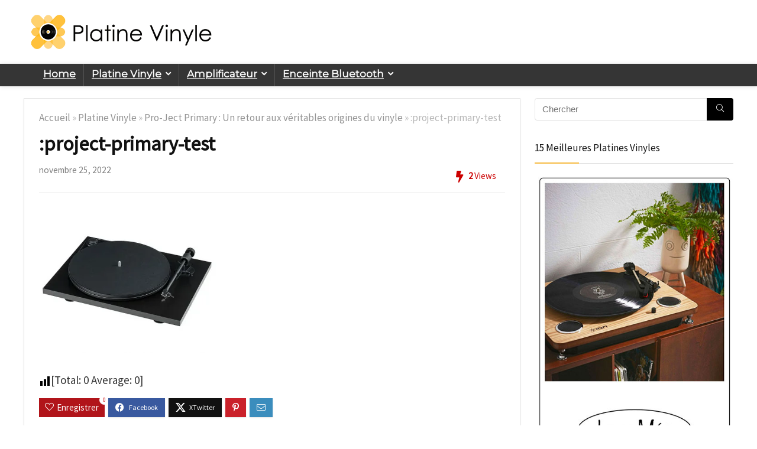

--- FILE ---
content_type: text/html; charset=UTF-8
request_url: https://platinevinyle.org/project-primary/project-primary-test/
body_size: 30770
content:
<!DOCTYPE html><html lang="fr-FR"><head><meta charset="UTF-8" /><script>if(navigator.userAgent.match(/MSIE|Internet Explorer/i)||navigator.userAgent.match(/Trident\/7\..*?rv:11/i)){var href=document.location.href;if(!href.match(/[?&]nowprocket/)){if(href.indexOf("?")==-1){if(href.indexOf("#")==-1){document.location.href=href+"?nowprocket=1"}else{document.location.href=href.replace("#","?nowprocket=1#")}}else{if(href.indexOf("#")==-1){document.location.href=href+"&nowprocket=1"}else{document.location.href=href.replace("#","&nowprocket=1#")}}}}</script><script>class RocketLazyLoadScripts{constructor(){this.v="1.2.3",this.triggerEvents=["keydown","mousedown","mousemove","touchmove","touchstart","touchend","wheel"],this.userEventHandler=this._triggerListener.bind(this),this.touchStartHandler=this._onTouchStart.bind(this),this.touchMoveHandler=this._onTouchMove.bind(this),this.touchEndHandler=this._onTouchEnd.bind(this),this.clickHandler=this._onClick.bind(this),this.interceptedClicks=[],window.addEventListener("pageshow",t=>{this.persisted=t.persisted}),window.addEventListener("DOMContentLoaded",()=>{this._preconnect3rdParties()}),this.delayedScripts={normal:[],async:[],defer:[]},this.trash=[],this.allJQueries=[]}_addUserInteractionListener(t){if(document.hidden){t._triggerListener();return}this.triggerEvents.forEach(e=>window.addEventListener(e,t.userEventHandler,{passive:!0})),window.addEventListener("touchstart",t.touchStartHandler,{passive:!0}),window.addEventListener("mousedown",t.touchStartHandler),document.addEventListener("visibilitychange",t.userEventHandler)}_removeUserInteractionListener(){this.triggerEvents.forEach(t=>window.removeEventListener(t,this.userEventHandler,{passive:!0})),document.removeEventListener("visibilitychange",this.userEventHandler)}_onTouchStart(t){"HTML"!==t.target.tagName&&(window.addEventListener("touchend",this.touchEndHandler),window.addEventListener("mouseup",this.touchEndHandler),window.addEventListener("touchmove",this.touchMoveHandler,{passive:!0}),window.addEventListener("mousemove",this.touchMoveHandler),t.target.addEventListener("click",this.clickHandler),this._renameDOMAttribute(t.target,"onclick","rocket-onclick"),this._pendingClickStarted())}_onTouchMove(t){window.removeEventListener("touchend",this.touchEndHandler),window.removeEventListener("mouseup",this.touchEndHandler),window.removeEventListener("touchmove",this.touchMoveHandler,{passive:!0}),window.removeEventListener("mousemove",this.touchMoveHandler),t.target.removeEventListener("click",this.clickHandler),this._renameDOMAttribute(t.target,"rocket-onclick","onclick"),this._pendingClickFinished()}_onTouchEnd(t){window.removeEventListener("touchend",this.touchEndHandler),window.removeEventListener("mouseup",this.touchEndHandler),window.removeEventListener("touchmove",this.touchMoveHandler,{passive:!0}),window.removeEventListener("mousemove",this.touchMoveHandler)}_onClick(t){t.target.removeEventListener("click",this.clickHandler),this._renameDOMAttribute(t.target,"rocket-onclick","onclick"),this.interceptedClicks.push(t),t.preventDefault(),t.stopPropagation(),t.stopImmediatePropagation(),this._pendingClickFinished()}_replayClicks(){window.removeEventListener("touchstart",this.touchStartHandler,{passive:!0}),window.removeEventListener("mousedown",this.touchStartHandler),this.interceptedClicks.forEach(t=>{t.target.dispatchEvent(new MouseEvent("click",{view:t.view,bubbles:!0,cancelable:!0}))})}_waitForPendingClicks(){return new Promise(t=>{this._isClickPending?this._pendingClickFinished=t:t()})}_pendingClickStarted(){this._isClickPending=!0}_pendingClickFinished(){this._isClickPending=!1}_renameDOMAttribute(t,e,r){t.hasAttribute&&t.hasAttribute(e)&&(event.target.setAttribute(r,event.target.getAttribute(e)),event.target.removeAttribute(e))}_triggerListener(){this._removeUserInteractionListener(this),"loading"===document.readyState?document.addEventListener("DOMContentLoaded",this._loadEverythingNow.bind(this)):this._loadEverythingNow()}_preconnect3rdParties(){let t=[];document.querySelectorAll("script[type=rocketlazyloadscript]").forEach(e=>{if(e.hasAttribute("src")){let r=new URL(e.src).origin;r!==location.origin&&t.push({src:r,crossOrigin:e.crossOrigin||"module"===e.getAttribute("data-rocket-type")})}}),t=[...new Map(t.map(t=>[JSON.stringify(t),t])).values()],this._batchInjectResourceHints(t,"preconnect")}async _loadEverythingNow(){this.lastBreath=Date.now(),this._delayEventListeners(this),this._delayJQueryReady(this),this._handleDocumentWrite(),this._registerAllDelayedScripts(),this._preloadAllScripts(),await this._loadScriptsFromList(this.delayedScripts.normal),await this._loadScriptsFromList(this.delayedScripts.defer),await this._loadScriptsFromList(this.delayedScripts.async);try{await this._triggerDOMContentLoaded(),await this._triggerWindowLoad()}catch(t){console.error(t)}window.dispatchEvent(new Event("rocket-allScriptsLoaded")),this._waitForPendingClicks().then(()=>{this._replayClicks()}),this._emptyTrash()}_registerAllDelayedScripts(){document.querySelectorAll("script[type=rocketlazyloadscript]").forEach(t=>{t.hasAttribute("data-rocket-src")?t.hasAttribute("async")&&!1!==t.async?this.delayedScripts.async.push(t):t.hasAttribute("defer")&&!1!==t.defer||"module"===t.getAttribute("data-rocket-type")?this.delayedScripts.defer.push(t):this.delayedScripts.normal.push(t):this.delayedScripts.normal.push(t)})}async _transformScript(t){return new Promise((await this._littleBreath(),navigator.userAgent.indexOf("Firefox/")>0||""===navigator.vendor)?e=>{let r=document.createElement("script");[...t.attributes].forEach(t=>{let e=t.nodeName;"type"!==e&&("data-rocket-type"===e&&(e="type"),"data-rocket-src"===e&&(e="src"),r.setAttribute(e,t.nodeValue))}),t.text&&(r.text=t.text),r.hasAttribute("src")?(r.addEventListener("load",e),r.addEventListener("error",e)):(r.text=t.text,e());try{t.parentNode.replaceChild(r,t)}catch(i){e()}}:async e=>{function r(){t.setAttribute("data-rocket-status","failed"),e()}try{let i=t.getAttribute("data-rocket-type"),n=t.getAttribute("data-rocket-src");t.text,i?(t.type=i,t.removeAttribute("data-rocket-type")):t.removeAttribute("type"),t.addEventListener("load",function r(){t.setAttribute("data-rocket-status","executed"),e()}),t.addEventListener("error",r),n?(t.removeAttribute("data-rocket-src"),t.src=n):t.src="data:text/javascript;base64,"+window.btoa(unescape(encodeURIComponent(t.text)))}catch(s){r()}})}async _loadScriptsFromList(t){let e=t.shift();return e&&e.isConnected?(await this._transformScript(e),this._loadScriptsFromList(t)):Promise.resolve()}_preloadAllScripts(){this._batchInjectResourceHints([...this.delayedScripts.normal,...this.delayedScripts.defer,...this.delayedScripts.async],"preload")}_batchInjectResourceHints(t,e){var r=document.createDocumentFragment();t.forEach(t=>{let i=t.getAttribute&&t.getAttribute("data-rocket-src")||t.src;if(i){let n=document.createElement("link");n.href=i,n.rel=e,"preconnect"!==e&&(n.as="script"),t.getAttribute&&"module"===t.getAttribute("data-rocket-type")&&(n.crossOrigin=!0),t.crossOrigin&&(n.crossOrigin=t.crossOrigin),t.integrity&&(n.integrity=t.integrity),r.appendChild(n),this.trash.push(n)}}),document.head.appendChild(r)}_delayEventListeners(t){let e={};function r(t,r){!function t(r){!e[r]&&(e[r]={originalFunctions:{add:r.addEventListener,remove:r.removeEventListener},eventsToRewrite:[]},r.addEventListener=function(){arguments[0]=i(arguments[0]),e[r].originalFunctions.add.apply(r,arguments)},r.removeEventListener=function(){arguments[0]=i(arguments[0]),e[r].originalFunctions.remove.apply(r,arguments)});function i(t){return e[r].eventsToRewrite.indexOf(t)>=0?"rocket-"+t:t}}(t),e[t].eventsToRewrite.push(r)}function i(t,e){let r=t[e];Object.defineProperty(t,e,{get:()=>r||function(){},set(i){t["rocket"+e]=r=i}})}r(document,"DOMContentLoaded"),r(window,"DOMContentLoaded"),r(window,"load"),r(window,"pageshow"),r(document,"readystatechange"),i(document,"onreadystatechange"),i(window,"onload"),i(window,"onpageshow")}_delayJQueryReady(t){let e;function r(r){if(r&&r.fn&&!t.allJQueries.includes(r)){r.fn.ready=r.fn.init.prototype.ready=function(e){return t.domReadyFired?e.bind(document)(r):document.addEventListener("rocket-DOMContentLoaded",()=>e.bind(document)(r)),r([])};let i=r.fn.on;r.fn.on=r.fn.init.prototype.on=function(){if(this[0]===window){function t(t){return t.split(" ").map(t=>"load"===t||0===t.indexOf("load.")?"rocket-jquery-load":t).join(" ")}"string"==typeof arguments[0]||arguments[0]instanceof String?arguments[0]=t(arguments[0]):"object"==typeof arguments[0]&&Object.keys(arguments[0]).forEach(e=>{let r=arguments[0][e];delete arguments[0][e],arguments[0][t(e)]=r})}return i.apply(this,arguments),this},t.allJQueries.push(r)}e=r}r(window.jQuery),Object.defineProperty(window,"jQuery",{get:()=>e,set(t){r(t)}})}async _triggerDOMContentLoaded(){this.domReadyFired=!0,await this._littleBreath(),document.dispatchEvent(new Event("rocket-DOMContentLoaded")),await this._littleBreath(),window.dispatchEvent(new Event("rocket-DOMContentLoaded")),await this._littleBreath(),document.dispatchEvent(new Event("rocket-readystatechange")),await this._littleBreath(),document.rocketonreadystatechange&&document.rocketonreadystatechange()}async _triggerWindowLoad(){await this._littleBreath(),window.dispatchEvent(new Event("rocket-load")),await this._littleBreath(),window.rocketonload&&window.rocketonload(),await this._littleBreath(),this.allJQueries.forEach(t=>t(window).trigger("rocket-jquery-load")),await this._littleBreath();let t=new Event("rocket-pageshow");t.persisted=this.persisted,window.dispatchEvent(t),await this._littleBreath(),window.rocketonpageshow&&window.rocketonpageshow({persisted:this.persisted})}_handleDocumentWrite(){let t=new Map;document.write=document.writeln=function(e){let r=document.currentScript;r||console.error("WPRocket unable to document.write this: "+e);let i=document.createRange(),n=r.parentElement,s=t.get(r);void 0===s&&(s=r.nextSibling,t.set(r,s));let a=document.createDocumentFragment();i.setStart(a,0),a.appendChild(i.createContextualFragment(e)),n.insertBefore(a,s)}}async _littleBreath(){Date.now()-this.lastBreath>45&&(await this._requestAnimFrame(),this.lastBreath=Date.now())}async _requestAnimFrame(){return document.hidden?new Promise(t=>setTimeout(t)):new Promise(t=>requestAnimationFrame(t))}_emptyTrash(){this.trash.forEach(t=>t.remove())}static run(){let t=new RocketLazyLoadScripts;t._addUserInteractionListener(t)}}RocketLazyLoadScripts.run();</script><meta name="viewport" content="width=device-width, initial-scale=1.0" /> <!-- feeds & pingback --><link rel="profile" href="http://gmpg.org/xfn/11" /><link rel="pingback" href="https://platinevinyle.org/xmlrpc.php" /><meta name='robots' content='index, follow, max-image-preview:large, max-snippet:-1, max-video-preview:-1' /> <!-- Google Tag Manager for WordPress by gtm4wp.com --> <script data-cfasync="false" data-pagespeed-no-defer> var gtm4wp_datalayer_name = "dataLayer";
 var dataLayer = dataLayer || []; </script> <!-- End Google Tag Manager for WordPress by gtm4wp.com --> <!-- This site is optimized with the Yoast SEO plugin v23.6 - https://yoast.com/wordpress/plugins/seo/ --><title>:project-primary-test - Platine Vinyle</title><link rel="preload" as="style" href="https://fonts.googleapis.com/css?family=Montserrat%7CSource%20Sans%20Pro&#038;subset=latin&#038;display=swap" /><link rel="stylesheet" href="https://fonts.googleapis.com/css?family=Montserrat%7CSource%20Sans%20Pro&#038;subset=latin&#038;display=swap" media="print" onload="this.media='all'" /><noscript><link rel="stylesheet" href="https://fonts.googleapis.com/css?family=Montserrat%7CSource%20Sans%20Pro&#038;subset=latin&#038;display=swap" /></noscript><link rel="canonical" href="https://platinevinyle.org/project-primary/project-primary-test/" /><meta property="og:locale" content="fr_FR" /><meta property="og:type" content="article" /><meta property="og:title" content=":project-primary-test - Platine Vinyle" /><meta property="og:description" content="[Total: 0 Average: 0]" /><meta property="og:url" content="https://platinevinyle.org/project-primary/project-primary-test/" /><meta property="og:site_name" content="Platine Vinyle" /><meta property="article:modified_time" content="2022-11-25T13:51:56+00:00" /><meta property="og:image" content="https://platinevinyle.org/project-primary/project-primary-test" /><meta property="og:image:width" content="446" /><meta property="og:image:height" content="359" /><meta property="og:image:type" content="image/webp" /><meta name="twitter:card" content="summary_large_image" /> <script type="application/ld+json" class="yoast-schema-graph">{"@context":"https://schema.org","@graph":[{"@type":"WebPage","@id":"https://platinevinyle.org/project-primary/project-primary-test/","url":"https://platinevinyle.org/project-primary/project-primary-test/","name":":project-primary-test - Platine Vinyle","isPartOf":{"@id":"https://platinevinyle.org/#website"},"primaryImageOfPage":{"@id":"https://platinevinyle.org/project-primary/project-primary-test/#primaryimage"},"image":{"@id":"https://platinevinyle.org/project-primary/project-primary-test/#primaryimage"},"thumbnailUrl":"https://platinevinyle.org/wp-content/uploads/2022/11/project-primary-test.webp","datePublished":"2022-11-25T13:50:02+00:00","dateModified":"2022-11-25T13:51:56+00:00","breadcrumb":{"@id":"https://platinevinyle.org/project-primary/project-primary-test/#breadcrumb"},"inLanguage":"fr-FR","potentialAction":[{"@type":"ReadAction","target":["https://platinevinyle.org/project-primary/project-primary-test/"]}]},{"@type":"ImageObject","inLanguage":"fr-FR","@id":"https://platinevinyle.org/project-primary/project-primary-test/#primaryimage","url":"https://platinevinyle.org/wp-content/uploads/2022/11/project-primary-test.webp","contentUrl":"https://platinevinyle.org/wp-content/uploads/2022/11/project-primary-test.webp","width":446,"height":359,"caption":":project-primary-test"},{"@type":"BreadcrumbList","@id":"https://platinevinyle.org/project-primary/project-primary-test/#breadcrumb","itemListElement":[{"@type":"ListItem","position":1,"name":"Home","item":"https://platinevinyle.org/"},{"@type":"ListItem","position":2,"name":"Pro-Ject Primary : Un retour aux véritables origines du vinyle","item":"https://platinevinyle.org/project-primary/"},{"@type":"ListItem","position":3,"name":":project-primary-test"}]},{"@type":"WebSite","@id":"https://platinevinyle.org/#website","url":"https://platinevinyle.org/","name":"Platine Vinyle","description":"Tourne Disque | Ampli | Enceinte Bluetooth | Test et Avis","publisher":{"@id":"https://platinevinyle.org/#organization"},"potentialAction":[{"@type":"SearchAction","target":{"@type":"EntryPoint","urlTemplate":"https://platinevinyle.org/?s={search_term_string}"},"query-input":{"@type":"PropertyValueSpecification","valueRequired":true,"valueName":"search_term_string"}}],"inLanguage":"fr-FR"},{"@type":"Organization","@id":"https://platinevinyle.org/#organization","name":"Platine Vinyle","url":"https://platinevinyle.org/","logo":{"@type":"ImageObject","inLanguage":"fr-FR","@id":"https://platinevinyle.org/#/schema/logo/image/","url":"https://platinevinyle.org/wp-content/uploads/2018/03/platine-vinyle-02logo.png","contentUrl":"https://platinevinyle.org/wp-content/uploads/2018/03/platine-vinyle-02logo.png","width":1200,"height":282,"caption":"Platine Vinyle"},"image":{"@id":"https://platinevinyle.org/#/schema/logo/image/"}},false]}</script> <!-- / Yoast SEO plugin. --><link rel='dns-prefetch' href='//fonts.googleapis.com' /><link rel='dns-prefetch' href='//youtube.com' /><link href='https://fonts.gstatic.com' crossorigin rel='preconnect' /><link rel="alternate" type="application/rss+xml" title="Platine Vinyle &raquo; Flux" href="https://platinevinyle.org/feed/" /><link rel="alternate" type="application/rss+xml" title="Platine Vinyle &raquo; Flux des commentaires" href="https://platinevinyle.org/comments/feed/" /><link rel="alternate" type="application/rss+xml" title="Platine Vinyle &raquo; :project-primary-test Flux des commentaires" href="https://platinevinyle.org/project-primary/project-primary-test/feed/" /> <style id='wp-emoji-styles-inline-css' type='text/css'> img.wp-smiley, img.emoji {
 display: inline !important;
 border: none !important;
 box-shadow: none !important;
 height: 1em !important;
 width: 1em !important;
 margin: 0 0.07em !important;
 vertical-align: -0.1em !important;
 background: none !important;
 padding: 0 !important;
 } </style><link rel='stylesheet' id='wp-block-library-css' href='https://platinevinyle.org/wp-includes/css/dist/block-library/style.min.css' type='text/css' media='all' /> <style id='global-styles-inline-css' type='text/css'> :root{--wp--preset--aspect-ratio--square: 1;--wp--preset--aspect-ratio--4-3: 4/3;--wp--preset--aspect-ratio--3-4: 3/4;--wp--preset--aspect-ratio--3-2: 3/2;--wp--preset--aspect-ratio--2-3: 2/3;--wp--preset--aspect-ratio--16-9: 16/9;--wp--preset--aspect-ratio--9-16: 9/16;--wp--preset--color--black: #000000;--wp--preset--color--cyan-bluish-gray: #abb8c3;--wp--preset--color--white: #ffffff;--wp--preset--color--pale-pink: #f78da7;--wp--preset--color--vivid-red: #cf2e2e;--wp--preset--color--luminous-vivid-orange: #ff6900;--wp--preset--color--luminous-vivid-amber: #fcb900;--wp--preset--color--light-green-cyan: #7bdcb5;--wp--preset--color--vivid-green-cyan: #00d084;--wp--preset--color--pale-cyan-blue: #8ed1fc;--wp--preset--color--vivid-cyan-blue: #0693e3;--wp--preset--color--vivid-purple: #9b51e0;--wp--preset--color--main: var(--rehub-main-color);--wp--preset--color--secondary: var(--rehub-sec-color);--wp--preset--color--buttonmain: var(--rehub-main-btn-bg);--wp--preset--color--cyan-grey: #abb8c3;--wp--preset--color--orange-light: #fcb900;--wp--preset--color--red: #cf2e2e;--wp--preset--color--red-bright: #f04057;--wp--preset--color--vivid-green: #00d084;--wp--preset--color--orange: #ff6900;--wp--preset--color--blue: #0693e3;--wp--preset--gradient--vivid-cyan-blue-to-vivid-purple: linear-gradient(135deg,rgba(6,147,227,1) 0%,rgb(155,81,224) 100%);--wp--preset--gradient--light-green-cyan-to-vivid-green-cyan: linear-gradient(135deg,rgb(122,220,180) 0%,rgb(0,208,130) 100%);--wp--preset--gradient--luminous-vivid-amber-to-luminous-vivid-orange: linear-gradient(135deg,rgba(252,185,0,1) 0%,rgba(255,105,0,1) 100%);--wp--preset--gradient--luminous-vivid-orange-to-vivid-red: linear-gradient(135deg,rgba(255,105,0,1) 0%,rgb(207,46,46) 100%);--wp--preset--gradient--very-light-gray-to-cyan-bluish-gray: linear-gradient(135deg,rgb(238,238,238) 0%,rgb(169,184,195) 100%);--wp--preset--gradient--cool-to-warm-spectrum: linear-gradient(135deg,rgb(74,234,220) 0%,rgb(151,120,209) 20%,rgb(207,42,186) 40%,rgb(238,44,130) 60%,rgb(251,105,98) 80%,rgb(254,248,76) 100%);--wp--preset--gradient--blush-light-purple: linear-gradient(135deg,rgb(255,206,236) 0%,rgb(152,150,240) 100%);--wp--preset--gradient--blush-bordeaux: linear-gradient(135deg,rgb(254,205,165) 0%,rgb(254,45,45) 50%,rgb(107,0,62) 100%);--wp--preset--gradient--luminous-dusk: linear-gradient(135deg,rgb(255,203,112) 0%,rgb(199,81,192) 50%,rgb(65,88,208) 100%);--wp--preset--gradient--pale-ocean: linear-gradient(135deg,rgb(255,245,203) 0%,rgb(182,227,212) 50%,rgb(51,167,181) 100%);--wp--preset--gradient--electric-grass: linear-gradient(135deg,rgb(202,248,128) 0%,rgb(113,206,126) 100%);--wp--preset--gradient--midnight: linear-gradient(135deg,rgb(2,3,129) 0%,rgb(40,116,252) 100%);--wp--preset--font-size--small: 13px;--wp--preset--font-size--medium: 20px;--wp--preset--font-size--large: 36px;--wp--preset--font-size--x-large: 42px;--wp--preset--font-family--system-font: -apple-system,BlinkMacSystemFont,"Segoe UI",Roboto,Oxygen-Sans,Ubuntu,Cantarell,"Helvetica Neue",sans-serif;--wp--preset--font-family--rh-nav-font: var(--rehub-nav-font,-apple-system,BlinkMacSystemFont,"Segoe UI",Roboto,Oxygen-Sans,Ubuntu,Cantarell,"Helvetica Neue",sans-serif);--wp--preset--font-family--rh-head-font: var(--rehub-head-font,-apple-system,BlinkMacSystemFont,"Segoe UI",Roboto,Oxygen-Sans,Ubuntu,Cantarell,"Helvetica Neue",sans-serif);--wp--preset--font-family--rh-btn-font: var(--rehub-btn-font,-apple-system,BlinkMacSystemFont,"Segoe UI",Roboto,Oxygen-Sans,Ubuntu,Cantarell,"Helvetica Neue",sans-serif);--wp--preset--font-family--rh-body-font: var(--rehub-body-font,-apple-system,BlinkMacSystemFont,"Segoe UI",Roboto,Oxygen-Sans,Ubuntu,Cantarell,"Helvetica Neue",sans-serif);--wp--preset--spacing--20: 0.44rem;--wp--preset--spacing--30: 0.67rem;--wp--preset--spacing--40: 1rem;--wp--preset--spacing--50: 1.5rem;--wp--preset--spacing--60: 2.25rem;--wp--preset--spacing--70: 3.38rem;--wp--preset--spacing--80: 5.06rem;--wp--preset--shadow--natural: 6px 6px 9px rgba(0, 0, 0, 0.2);--wp--preset--shadow--deep: 12px 12px 50px rgba(0, 0, 0, 0.4);--wp--preset--shadow--sharp: 6px 6px 0px rgba(0, 0, 0, 0.2);--wp--preset--shadow--outlined: 6px 6px 0px -3px rgba(255, 255, 255, 1), 6px 6px rgba(0, 0, 0, 1);--wp--preset--shadow--crisp: 6px 6px 0px rgba(0, 0, 0, 1);}:root { --wp--style--global--content-size: 760px;--wp--style--global--wide-size: 900px; }:where(body) { margin: 0; }.wp-site-blocks > .alignleft { float: left; margin-right: 2em; }.wp-site-blocks > .alignright { float: right; margin-left: 2em; }.wp-site-blocks > .aligncenter { justify-content: center; margin-left: auto; margin-right: auto; }:where(.is-layout-flex){gap: 0.5em;}:where(.is-layout-grid){gap: 0.5em;}.is-layout-flow > .alignleft{float: left;margin-inline-start: 0;margin-inline-end: 2em;}.is-layout-flow > .alignright{float: right;margin-inline-start: 2em;margin-inline-end: 0;}.is-layout-flow > .aligncenter{margin-left: auto !important;margin-right: auto !important;}.is-layout-constrained > .alignleft{float: left;margin-inline-start: 0;margin-inline-end: 2em;}.is-layout-constrained > .alignright{float: right;margin-inline-start: 2em;margin-inline-end: 0;}.is-layout-constrained > .aligncenter{margin-left: auto !important;margin-right: auto !important;}.is-layout-constrained > :where(:not(.alignleft):not(.alignright):not(.alignfull)){max-width: var(--wp--style--global--content-size);margin-left: auto !important;margin-right: auto !important;}.is-layout-constrained > .alignwide{max-width: var(--wp--style--global--wide-size);}body .is-layout-flex{display: flex;}.is-layout-flex{flex-wrap: wrap;align-items: center;}.is-layout-flex > :is(*, div){margin: 0;}body .is-layout-grid{display: grid;}.is-layout-grid > :is(*, div){margin: 0;}body{padding-top: 0px;padding-right: 0px;padding-bottom: 0px;padding-left: 0px;}a:where(:not(.wp-element-button)){text-decoration: none;}h1{font-size: 29px;line-height: 34px;margin-top: 10px;margin-bottom: 31px;}h2{font-size: 25px;line-height: 31px;margin-top: 10px;margin-bottom: 31px;}h3{font-size: 20px;line-height: 28px;margin-top: 10px;margin-bottom: 25px;}h4{font-size: 18px;line-height: 24px;margin-top: 10px;margin-bottom: 18px;}h5{font-size: 16px;line-height: 20px;margin-top: 10px;margin-bottom: 15px;}h6{font-size: 14px;line-height: 20px;margin-top: 0px;margin-bottom: 10px;}:root :where(.wp-element-button, .wp-block-button__link){background-color: #32373c;border-width: 0;color: #fff;font-family: inherit;font-size: inherit;line-height: inherit;padding: calc(0.667em + 2px) calc(1.333em + 2px);text-decoration: none;}.has-black-color{color: var(--wp--preset--color--black) !important;}.has-cyan-bluish-gray-color{color: var(--wp--preset--color--cyan-bluish-gray) !important;}.has-white-color{color: var(--wp--preset--color--white) !important;}.has-pale-pink-color{color: var(--wp--preset--color--pale-pink) !important;}.has-vivid-red-color{color: var(--wp--preset--color--vivid-red) !important;}.has-luminous-vivid-orange-color{color: var(--wp--preset--color--luminous-vivid-orange) !important;}.has-luminous-vivid-amber-color{color: var(--wp--preset--color--luminous-vivid-amber) !important;}.has-light-green-cyan-color{color: var(--wp--preset--color--light-green-cyan) !important;}.has-vivid-green-cyan-color{color: var(--wp--preset--color--vivid-green-cyan) !important;}.has-pale-cyan-blue-color{color: var(--wp--preset--color--pale-cyan-blue) !important;}.has-vivid-cyan-blue-color{color: var(--wp--preset--color--vivid-cyan-blue) !important;}.has-vivid-purple-color{color: var(--wp--preset--color--vivid-purple) !important;}.has-main-color{color: var(--wp--preset--color--main) !important;}.has-secondary-color{color: var(--wp--preset--color--secondary) !important;}.has-buttonmain-color{color: var(--wp--preset--color--buttonmain) !important;}.has-cyan-grey-color{color: var(--wp--preset--color--cyan-grey) !important;}.has-orange-light-color{color: var(--wp--preset--color--orange-light) !important;}.has-red-color{color: var(--wp--preset--color--red) !important;}.has-red-bright-color{color: var(--wp--preset--color--red-bright) !important;}.has-vivid-green-color{color: var(--wp--preset--color--vivid-green) !important;}.has-orange-color{color: var(--wp--preset--color--orange) !important;}.has-blue-color{color: var(--wp--preset--color--blue) !important;}.has-black-background-color{background-color: var(--wp--preset--color--black) !important;}.has-cyan-bluish-gray-background-color{background-color: var(--wp--preset--color--cyan-bluish-gray) !important;}.has-white-background-color{background-color: var(--wp--preset--color--white) !important;}.has-pale-pink-background-color{background-color: var(--wp--preset--color--pale-pink) !important;}.has-vivid-red-background-color{background-color: var(--wp--preset--color--vivid-red) !important;}.has-luminous-vivid-orange-background-color{background-color: var(--wp--preset--color--luminous-vivid-orange) !important;}.has-luminous-vivid-amber-background-color{background-color: var(--wp--preset--color--luminous-vivid-amber) !important;}.has-light-green-cyan-background-color{background-color: var(--wp--preset--color--light-green-cyan) !important;}.has-vivid-green-cyan-background-color{background-color: var(--wp--preset--color--vivid-green-cyan) !important;}.has-pale-cyan-blue-background-color{background-color: var(--wp--preset--color--pale-cyan-blue) !important;}.has-vivid-cyan-blue-background-color{background-color: var(--wp--preset--color--vivid-cyan-blue) !important;}.has-vivid-purple-background-color{background-color: var(--wp--preset--color--vivid-purple) !important;}.has-main-background-color{background-color: var(--wp--preset--color--main) !important;}.has-secondary-background-color{background-color: var(--wp--preset--color--secondary) !important;}.has-buttonmain-background-color{background-color: var(--wp--preset--color--buttonmain) !important;}.has-cyan-grey-background-color{background-color: var(--wp--preset--color--cyan-grey) !important;}.has-orange-light-background-color{background-color: var(--wp--preset--color--orange-light) !important;}.has-red-background-color{background-color: var(--wp--preset--color--red) !important;}.has-red-bright-background-color{background-color: var(--wp--preset--color--red-bright) !important;}.has-vivid-green-background-color{background-color: var(--wp--preset--color--vivid-green) !important;}.has-orange-background-color{background-color: var(--wp--preset--color--orange) !important;}.has-blue-background-color{background-color: var(--wp--preset--color--blue) !important;}.has-black-border-color{border-color: var(--wp--preset--color--black) !important;}.has-cyan-bluish-gray-border-color{border-color: var(--wp--preset--color--cyan-bluish-gray) !important;}.has-white-border-color{border-color: var(--wp--preset--color--white) !important;}.has-pale-pink-border-color{border-color: var(--wp--preset--color--pale-pink) !important;}.has-vivid-red-border-color{border-color: var(--wp--preset--color--vivid-red) !important;}.has-luminous-vivid-orange-border-color{border-color: var(--wp--preset--color--luminous-vivid-orange) !important;}.has-luminous-vivid-amber-border-color{border-color: var(--wp--preset--color--luminous-vivid-amber) !important;}.has-light-green-cyan-border-color{border-color: var(--wp--preset--color--light-green-cyan) !important;}.has-vivid-green-cyan-border-color{border-color: var(--wp--preset--color--vivid-green-cyan) !important;}.has-pale-cyan-blue-border-color{border-color: var(--wp--preset--color--pale-cyan-blue) !important;}.has-vivid-cyan-blue-border-color{border-color: var(--wp--preset--color--vivid-cyan-blue) !important;}.has-vivid-purple-border-color{border-color: var(--wp--preset--color--vivid-purple) !important;}.has-main-border-color{border-color: var(--wp--preset--color--main) !important;}.has-secondary-border-color{border-color: var(--wp--preset--color--secondary) !important;}.has-buttonmain-border-color{border-color: var(--wp--preset--color--buttonmain) !important;}.has-cyan-grey-border-color{border-color: var(--wp--preset--color--cyan-grey) !important;}.has-orange-light-border-color{border-color: var(--wp--preset--color--orange-light) !important;}.has-red-border-color{border-color: var(--wp--preset--color--red) !important;}.has-red-bright-border-color{border-color: var(--wp--preset--color--red-bright) !important;}.has-vivid-green-border-color{border-color: var(--wp--preset--color--vivid-green) !important;}.has-orange-border-color{border-color: var(--wp--preset--color--orange) !important;}.has-blue-border-color{border-color: var(--wp--preset--color--blue) !important;}.has-vivid-cyan-blue-to-vivid-purple-gradient-background{background: var(--wp--preset--gradient--vivid-cyan-blue-to-vivid-purple) !important;}.has-light-green-cyan-to-vivid-green-cyan-gradient-background{background: var(--wp--preset--gradient--light-green-cyan-to-vivid-green-cyan) !important;}.has-luminous-vivid-amber-to-luminous-vivid-orange-gradient-background{background: var(--wp--preset--gradient--luminous-vivid-amber-to-luminous-vivid-orange) !important;}.has-luminous-vivid-orange-to-vivid-red-gradient-background{background: var(--wp--preset--gradient--luminous-vivid-orange-to-vivid-red) !important;}.has-very-light-gray-to-cyan-bluish-gray-gradient-background{background: var(--wp--preset--gradient--very-light-gray-to-cyan-bluish-gray) !important;}.has-cool-to-warm-spectrum-gradient-background{background: var(--wp--preset--gradient--cool-to-warm-spectrum) !important;}.has-blush-light-purple-gradient-background{background: var(--wp--preset--gradient--blush-light-purple) !important;}.has-blush-bordeaux-gradient-background{background: var(--wp--preset--gradient--blush-bordeaux) !important;}.has-luminous-dusk-gradient-background{background: var(--wp--preset--gradient--luminous-dusk) !important;}.has-pale-ocean-gradient-background{background: var(--wp--preset--gradient--pale-ocean) !important;}.has-electric-grass-gradient-background{background: var(--wp--preset--gradient--electric-grass) !important;}.has-midnight-gradient-background{background: var(--wp--preset--gradient--midnight) !important;}.has-small-font-size{font-size: var(--wp--preset--font-size--small) !important;}.has-medium-font-size{font-size: var(--wp--preset--font-size--medium) !important;}.has-large-font-size{font-size: var(--wp--preset--font-size--large) !important;}.has-x-large-font-size{font-size: var(--wp--preset--font-size--x-large) !important;}.has-system-font-font-family{font-family: var(--wp--preset--font-family--system-font) !important;}.has-rh-nav-font-font-family{font-family: var(--wp--preset--font-family--rh-nav-font) !important;}.has-rh-head-font-font-family{font-family: var(--wp--preset--font-family--rh-head-font) !important;}.has-rh-btn-font-font-family{font-family: var(--wp--preset--font-family--rh-btn-font) !important;}.has-rh-body-font-font-family{font-family: var(--wp--preset--font-family--rh-body-font) !important;}
:where(.wp-block-post-template.is-layout-flex){gap: 1.25em;}:where(.wp-block-post-template.is-layout-grid){gap: 1.25em;}
:where(.wp-block-columns.is-layout-flex){gap: 2em;}:where(.wp-block-columns.is-layout-grid){gap: 2em;}
:root :where(.wp-block-pullquote){font-size: 1.5em;line-height: 1.6;}
:root :where(.wp-block-post-title){margin-top: 4px;margin-right: 0;margin-bottom: 15px;margin-left: 0;}
:root :where(.wp-block-image){margin-top: 0px;margin-bottom: 31px;}
:root :where(.wp-block-media-text){margin-top: 0px;margin-bottom: 31px;}
:root :where(.wp-block-post-content){font-size: 16px;line-height: 28px;} </style><link data-minify="1" rel='stylesheet' id='contact-form-7-css' href='https://platinevinyle.org/wp-content/cache/min/1/wp-content/plugins/contact-form-7/includes/css/styles.css?ver=1737456321' type='text/css' media='all' /><link rel='stylesheet' id='toc-screen-css' href='https://platinevinyle.org/wp-content/plugins/table-of-contents-plus/screen.min.css' type='text/css' media='all' /><link data-minify="1" rel='stylesheet' id='eggrehub-css' href='https://platinevinyle.org/wp-content/cache/min/1/wp-content/themes/rehub-theme/css/eggrehub.css?ver=1737456321' type='text/css' media='all' /><link data-minify="1" rel='stylesheet' id='rhstyle-css' href='https://platinevinyle.org/wp-content/cache/min/1/wp-content/themes/rehub-theme/style.css?ver=1737456321' type='text/css' media='all' /><link data-minify="1" rel='stylesheet' id='rehubicons-css' href='https://platinevinyle.org/wp-content/cache/min/1/wp-content/themes/rehub-theme/iconstyle.css?ver=1737456321' type='text/css' media='all' /><link data-minify="1" rel='stylesheet' id='rhajaxsearch-css' href='https://platinevinyle.org/wp-content/cache/min/1/wp-content/themes/rehub-theme/css/ajaxsearch.css?ver=1737456321' type='text/css' media='all' /><link data-minify="1" rel='stylesheet' id='rhsingle-css' href='https://platinevinyle.org/wp-content/cache/min/1/wp-content/themes/rehub-theme/css/single.css?ver=1737456321' type='text/css' media='all' /> <style id='rocket-lazyload-inline-css' type='text/css'> .rll-youtube-player{position:relative;padding-bottom:56.23%;height:0;overflow:hidden;max-width:100%;}.rll-youtube-player:focus-within{outline: 2px solid currentColor;outline-offset: 5px;}.rll-youtube-player iframe{position:absolute;top:0;left:0;width:100%;height:100%;z-index:100;background:0 0}.rll-youtube-player img{bottom:0;display:block;left:0;margin:auto;max-width:100%;width:100%;position:absolute;right:0;top:0;border:none;height:auto;-webkit-transition:.4s all;-moz-transition:.4s all;transition:.4s all}.rll-youtube-player img:hover{-webkit-filter:brightness(75%)}.rll-youtube-player .play{height:100%;width:100%;left:0;top:0;position:absolute;background:url(https://platinevinyle.org/wp-content/plugins/wp-rocket/assets/img/youtube.png) no-repeat center;background-color: transparent !important;cursor:pointer;border:none;}.wp-embed-responsive .wp-has-aspect-ratio .rll-youtube-player{position:absolute;padding-bottom:0;width:100%;height:100%;top:0;bottom:0;left:0;right:0} </style><link data-minify="1" rel='stylesheet' id='yasrcss-css' href='https://platinevinyle.org/wp-content/cache/min/1/wp-content/plugins/yet-another-stars-rating/includes/css/yasr.css?ver=1737456321' type='text/css' media='all' /> <style id='yasrcss-inline-css' type='text/css'> .yasr-star-rating {
 background-image: url('https://platinevinyle.org/wp-content/plugins/yet-another-stars-rating/includes/img/star_2.svg');
 }
 .yasr-star-rating .yasr-star-value {
 background: url('https://platinevinyle.org/wp-content/plugins/yet-another-stars-rating/includes/img/star_3.svg') ;
 } </style> <script type="text/javascript" src="https://platinevinyle.org/wp-includes/js/jquery/jquery.min.js" id="jquery-core-js" defer></script> <script type="text/javascript" src="https://platinevinyle.org/wp-includes/js/jquery/jquery-migrate.min.js" id="jquery-migrate-js" defer></script> <script type="text/javascript" id="cegg-price-alert-js-extra"> /* <![CDATA[ */
var ceggPriceAlert = {"ajaxurl":"https:\/\/platinevinyle.org\/wp-admin\/admin-ajax.php","nonce":"88c5498315"};
/* ]]> */ </script> <script type="rocketlazyloadscript" data-minify="1" data-rocket-type="text/javascript" data-rocket-src="https://platinevinyle.org/wp-content/cache/min/1/wp-content/plugins/content-egg/res/js/price_alert.js?ver=1737456321" id="cegg-price-alert-js" defer></script> <script type="text/javascript" id="rehub-postview-js-extra"> /* <![CDATA[ */
var postviewvar = {"rhpost_ajax_url":"https:\/\/platinevinyle.org\/wp-content\/plugins\/rehub-framework\/includes\/rehub_ajax.php","post_id":"3549"};
/* ]]> */ </script> <script type="rocketlazyloadscript" data-minify="1" data-rocket-type="text/javascript" data-rocket-src="https://platinevinyle.org/wp-content/cache/min/1/wp-content/plugins/rehub-framework/assets/js/postviews.js?ver=1737456321" id="rehub-postview-js" defer></script><link rel="https://api.w.org/" href="https://platinevinyle.org/wp-json/" /><link rel="alternate" title="JSON" type="application/json" href="https://platinevinyle.org/wp-json/wp/v2/media/3549" /><link rel="EditURI" type="application/rsd+xml" title="RSD" href="https://platinevinyle.org/xmlrpc.php?rsd" /><meta name="generator" content="WordPress 6.6.2" /><link rel='shortlink' href='https://platinevinyle.org/?p=3549' /><link rel="alternate" title="oEmbed (JSON)" type="application/json+oembed" href="https://platinevinyle.org/wp-json/oembed/1.0/embed?url=https%3A%2F%2Fplatinevinyle.org%2Fproject-primary%2Fproject-primary-test%2F" /><link rel="alternate" title="oEmbed (XML)" type="text/xml+oembed" href="https://platinevinyle.org/wp-json/oembed/1.0/embed?url=https%3A%2F%2Fplatinevinyle.org%2Fproject-primary%2Fproject-primary-test%2F&#038;format=xml" /> <!-- Google Tag Manager for WordPress by gtm4wp.com --> <!-- GTM Container placement set to manual --> <script data-cfasync="false" data-pagespeed-no-defer type="text/javascript"> var dataLayer_content = {"pagePostType":"attachment","pagePostType2":"single-attachment","pagePostAuthor":"beatrice gavezzoli"};
 dataLayer.push( dataLayer_content ); </script> <script type="rocketlazyloadscript" data-cfasync="false"> (function(w,d,s,l,i){w[l]=w[l]||[];w[l].push({'gtm.start':
new Date().getTime(),event:'gtm.js'});var f=d.getElementsByTagName(s)[0],
j=d.createElement(s),dl=l!='dataLayer'?'&l='+l:'';j.async=true;j.src=
'//www.googletagmanager.com/gtm.js?id='+i+dl;f.parentNode.insertBefore(j,f);
})(window,document,'script','dataLayer','GTM-T8HPT37'); </script> <!-- End Google Tag Manager for WordPress by gtm4wp.com --><link rel="preload" href="https://platinevinyle.org/wp-content/themes/rehub-theme/fonts/rhicons.woff2?3oibrk" as="font" type="font/woff2" crossorigin="crossorigin"><style type="text/css"> .rate-line .filled,.rate_bar_wrap .review-top .overall-score,.rate-bar-bar,.top_rating_item .score.square_score,.radial-progress .circle .mask .fill{background-color:#f6bb44;}.meter-wrapper .meter,.rate_bar_wrap_two_reviews .score_val{border-color:#f6bb44;}.main-nav{box-shadow:0 1px 8px rgba(0,0,0,0.1),0 0 0 1px rgba(0,0,0,0.03) !important;}nav.top_menu > ul > li > a{font-size:17px}.dl-menuwrapper li a,nav.top_menu > ul > li > a,#re_menu_near_logo li,#re_menu_near_logo li{font-family:"Montserrat",trebuchet ms !important;}:root{--rehub-nav-font:Montserrat;}.sidebar,.rehub-body-font,body{font-family:"Source Sans Pro",arial !important;}:root{--rehub-body-font:Source Sans Pro;}.post,body .post-readopt .post-inner,body .post-readopt:not(.main-side),body .post-readopt .post,.post p{font-size:19px;line-height:31px;} .widget .title:after{border-bottom:2px solid #f6bb44;}.rehub-main-color-border,nav.top_menu > ul > li.vertical-menu.border-main-color .sub-menu,.rh-main-bg-hover:hover,.wp-block-quote,ul.def_btn_link_tabs li.active a,.wp-block-pullquote{border-color:#f6bb44;}.wpsm_promobox.rehub_promobox{border-left-color:#f6bb44!important;}.color_link{color:#f6bb44 !important;}.featured_slider:hover .score,article.post .wpsm_toplist_heading:before{border-color:#f6bb44;}.btn_more:hover,.tw-pagination .current{border:1px solid #f6bb44;color:#fff}.rehub_woo_review .rehub_woo_tabs_menu li.current{border-top:3px solid #f6bb44;}.gallery-pics .gp-overlay{box-shadow:0 0 0 4px #f6bb44 inset;}.post .rehub_woo_tabs_menu li.current,.woocommerce div.product .woocommerce-tabs ul.tabs li.active{border-top:2px solid #f6bb44;}.rething_item a.cat{border-bottom-color:#f6bb44}nav.top_menu ul li ul.sub-menu{border-bottom:2px solid #f6bb44;}.widget.deal_daywoo,.elementor-widget-wpsm_woofeatured .deal_daywoo{border:3px solid #f6bb44;padding:20px;background:#fff;}.deal_daywoo .wpsm-bar-bar{background-color:#f6bb44 !important} #buddypress div.item-list-tabs ul li.selected a span,#buddypress div.item-list-tabs ul li.current a span,#buddypress div.item-list-tabs ul li a span,.user-profile-div .user-menu-tab > li.active > a,.user-profile-div .user-menu-tab > li.active > a:focus,.user-profile-div .user-menu-tab > li.active > a:hover,.news_in_thumb:hover a.rh-label-string,.news_out_thumb:hover a.rh-label-string,.col-feat-grid:hover a.rh-label-string,.carousel-style-deal .re_carousel .controls,.re_carousel .controls:hover,.openedprevnext .postNavigation .postnavprev,.postNavigation .postnavprev:hover,.top_chart_pagination a.selected,.flex-control-paging li a.flex-active,.flex-control-paging li a:hover,.btn_more:hover,body .tabs-menu li:hover,body .tabs-menu li.current,.featured_slider:hover .score,#bbp_user_edit_submit,.bbp-topic-pagination a,.bbp-topic-pagination a,.custom-checkbox label.checked:after,.slider_post .caption,ul.postpagination li.active a,ul.postpagination li:hover a,ul.postpagination li a:focus,.top_theme h5 strong,.re_carousel .text:after,#topcontrol:hover,.main_slider .flex-overlay:hover a.read-more,.rehub_chimp #mc_embed_signup input#mc-embedded-subscribe,#rank_1.rank_count,#toplistmenu > ul li:before,.rehub_chimp:before,.wpsm-members > strong:first-child,.r_catbox_btn,.wpcf7 .wpcf7-submit,.wpsm_pretty_hover li:hover,.wpsm_pretty_hover li.current,.rehub-main-color-bg,.togglegreedybtn:after,.rh-bg-hover-color:hover a.rh-label-string,.rh-main-bg-hover:hover,.rh_wrapper_video_playlist .rh_video_currently_playing,.rh_wrapper_video_playlist .rh_video_currently_playing.rh_click_video:hover,.rtmedia-list-item .rtmedia-album-media-count,.tw-pagination .current,.dokan-dashboard .dokan-dash-sidebar ul.dokan-dashboard-menu li.active,.dokan-dashboard .dokan-dash-sidebar ul.dokan-dashboard-menu li:hover,.dokan-dashboard .dokan-dash-sidebar ul.dokan-dashboard-menu li.dokan-common-links a:hover,#ywqa-submit-question,.woocommerce .widget_price_filter .ui-slider .ui-slider-range,.rh-hov-bor-line > a:after,nav.top_menu > ul:not(.off-canvas) > li > a:after,.rh-border-line:after,.wpsm-table.wpsm-table-main-color table tr th,.rh-hov-bg-main-slide:before,.rh-hov-bg-main-slidecol .col_item:before,.mvx-tablink.active::before{background:#f6bb44;}@media (max-width:767px){.postNavigation .postnavprev{background:#f6bb44;}}.rh-main-bg-hover:hover,.rh-main-bg-hover:hover .whitehovered,.user-profile-div .user-menu-tab > li.active > a{color:#fff !important} a,.carousel-style-deal .deal-item .priced_block .price_count ins,nav.top_menu ul li.menu-item-has-children ul li.menu-item-has-children > a:before,.flexslider .fa-pulse,.footer-bottom .widget .f_menu li a:hover,.comment_form h3 a,.bbp-body li.bbp-forum-info > a:hover,.bbp-body li.bbp-topic-title > a:hover,#subscription-toggle a:before,#favorite-toggle a:before,.aff_offer_links .aff_name a,.rh-deal-price,.commentlist .comment-content small a,.related_articles .title_cat_related a,article em.emph,.campare_table table.one td strong.red,.sidebar .tabs-item .detail p a,.footer-bottom .widget .title span,footer p a,.welcome-frase strong,article.post .wpsm_toplist_heading:before,.post a.color_link,.categoriesbox:hover h3 a:after,.bbp-body li.bbp-forum-info > a,.bbp-body li.bbp-topic-title > a,.widget .title i,.woocommerce-MyAccount-navigation ul li.is-active a,.category-vendormenu li.current a,.deal_daywoo .title,.rehub-main-color,.wpsm_pretty_colored ul li.current a,.wpsm_pretty_colored ul li.current,.rh-heading-hover-color:hover h2 a,.rh-heading-hover-color:hover h3 a,.rh-heading-hover-color:hover h4 a,.rh-heading-hover-color:hover h5 a,.rh-heading-hover-color:hover h3,.rh-heading-hover-color:hover h2,.rh-heading-hover-color:hover h4,.rh-heading-hover-color:hover h5,.rh-heading-hover-color:hover .rh-heading-hover-item a,.rh-heading-icon:before,.widget_layered_nav ul li.chosen a:before,.wp-block-quote.is-style-large p,ul.page-numbers li span.current,ul.page-numbers li a:hover,ul.page-numbers li.active a,.page-link > span:not(.page-link-title),blockquote:not(.wp-block-quote) p,span.re_filtersort_btn:hover,span.active.re_filtersort_btn,.deal_daywoo .price,div.sortingloading:after{color:#f6bb44;} .page-link > span:not(.page-link-title),.widget.widget_affegg_widget .title,.widget.top_offers .title,.widget.cegg_widget_products .title,header .header_first_style .search form.search-form [type="submit"],header .header_eight_style .search form.search-form [type="submit"],.filter_home_pick span.active,.filter_home_pick span:hover,.filter_product_pick span.active,.filter_product_pick span:hover,.rh_tab_links a.active,.rh_tab_links a:hover,.wcv-navigation ul.menu li.active,.wcv-navigation ul.menu li:hover a,form.search-form [type="submit"],.rehub-sec-color-bg,input#ywqa-submit-question,input#ywqa-send-answer,.woocommerce button.button.alt,.tabsajax span.active.re_filtersort_btn,.wpsm-table.wpsm-table-sec-color table tr th,.rh-slider-arrow,.rh-hov-bg-sec-slide:before,.rh-hov-bg-sec-slidecol .col_item:before{background:#000000 !important;color:#fff !important;outline:0}.widget.widget_affegg_widget .title:after,.widget.top_offers .title:after,.widget.cegg_widget_products .title:after{border-top-color:#000000 !important;}.page-link > span:not(.page-link-title){border:1px solid #000000;}.page-link > span:not(.page-link-title),.header_first_style .search form.search-form [type="submit"] i{color:#fff !important;}.rh_tab_links a.active,.rh_tab_links a:hover,.rehub-sec-color-border,nav.top_menu > ul > li.vertical-menu.border-sec-color > .sub-menu,body .rh-slider-thumbs-item--active{border-color:#000000}.rh_wrapper_video_playlist .rh_video_currently_playing,.rh_wrapper_video_playlist .rh_video_currently_playing.rh_click_video:hover{background-color:#000000;box-shadow:1200px 0 0 #000000 inset;}.rehub-sec-color{color:#000000} form.search-form input[type="text"]{border-radius:4px}.news .priced_block .price_count,.blog_string .priced_block .price_count,.main_slider .price_count{margin-right:5px}.right_aff .priced_block .btn_offer_block,.right_aff .priced_block .price_count{border-radius:0 !important}form.search-form.product-search-form input[type="text"]{border-radius:4px 0 0 4px;}form.search-form [type="submit"]{border-radius:0 4px 4px 0;}.rtl form.search-form.product-search-form input[type="text"]{border-radius:0 4px 4px 0;}.rtl form.search-form [type="submit"]{border-radius:4px 0 0 4px;}.price_count,.rehub_offer_coupon,#buddypress .dir-search input[type=text],.gmw-form-wrapper input[type=text],.gmw-form-wrapper select,#buddypress a.button,.btn_more,#main_header .wpsm-button,#rh-header-cover-image .wpsm-button,#wcvendor_image_bg .wpsm-button,input[type="text"],textarea,input[type="tel"],input[type="password"],input[type="email"],input[type="url"],input[type="number"],.def_btn,input[type="submit"],input[type="button"],input[type="reset"],.rh_offer_list .offer_thumb .deal_img_wrap,.grid_onsale,.rehub-main-smooth,.re_filter_instore span.re_filtersort_btn:hover,.re_filter_instore span.active.re_filtersort_btn,#buddypress .standard-form input[type=text],#buddypress .standard-form textarea,.blacklabelprice{border-radius:4px}.news-community,.woocommerce .products.grid_woo .product,.rehub_chimp #mc_embed_signup input.email,#mc_embed_signup input#mc-embedded-subscribe,.rh_offer_list,.woo-tax-logo,#buddypress div.item-list-tabs ul li a,#buddypress form#whats-new-form,#buddypress div#invite-list,#buddypress #send-reply div.message-box,.rehub-sec-smooth,.rate-bar-bar,.rate-bar,#wcfm-main-contentainer #wcfm-content,.wcfm_welcomebox_header{border-radius:5px}#rhSplashSearch form.search-form input[type="text"],#rhSplashSearch form.search-form [type="submit"]{border-radius:0 !important} .woocommerce .woo-button-area .masked_coupon,.woocommerce a.woo_loop_btn,.woocommerce .button.checkout,.woocommerce input.button.alt,.woocommerce a.add_to_cart_button:not(.flat-woo-btn),.woocommerce-page a.add_to_cart_button:not(.flat-woo-btn),.woocommerce .single_add_to_cart_button,.woocommerce div.product form.cart .button,.woocommerce .checkout-button.button,.priced_block .btn_offer_block,.priced_block .button,.rh-deal-compact-btn,input.mdf_button,#buddypress input[type="submit"],#buddypress input[type="button"],#buddypress input[type="reset"],#buddypress button.submit,.wpsm-button.rehub_main_btn,.wcv-grid a.button,input.gmw-submit,#ws-plugin--s2member-profile-submit,#rtmedia_create_new_album,input[type="submit"].dokan-btn-theme,a.dokan-btn-theme,.dokan-btn-theme,#wcfm_membership_container a.wcfm_submit_button,.woocommerce button.button,.rehub-main-btn-bg,.woocommerce #payment #place_order,.wc-block-grid__product-add-to-cart.wp-block-button .wp-block-button__link{background:none #e94e29 !important;color:#ffffff !important;fill:#ffffff !important;border:none !important;text-decoration:none !important;outline:0;box-shadow:-1px 6px 19px rgba(233,78,41,0.2) !important;border-radius:4px !important;}.rehub-main-btn-bg > a{color:#ffffff !important;}.woocommerce a.woo_loop_btn:hover,.woocommerce .button.checkout:hover,.woocommerce input.button.alt:hover,.woocommerce a.add_to_cart_button:not(.flat-woo-btn):hover,.woocommerce-page a.add_to_cart_button:not(.flat-woo-btn):hover,.woocommerce a.single_add_to_cart_button:hover,.woocommerce-page a.single_add_to_cart_button:hover,.woocommerce div.product form.cart .button:hover,.woocommerce-page div.product form.cart .button:hover,.woocommerce .checkout-button.button:hover,.priced_block .btn_offer_block:hover,.wpsm-button.rehub_main_btn:hover,#buddypress input[type="submit"]:hover,#buddypress input[type="button"]:hover,#buddypress input[type="reset"]:hover,#buddypress button.submit:hover,.small_post .btn:hover,.ap-pro-form-field-wrapper input[type="submit"]:hover,.wcv-grid a.button:hover,#ws-plugin--s2member-profile-submit:hover,.rething_button .btn_more:hover,#wcfm_membership_container a.wcfm_submit_button:hover,.woocommerce #payment #place_order:hover,.woocommerce button.button:hover,.rehub-main-btn-bg:hover,.rehub-main-btn-bg:hover > a,.wc-block-grid__product-add-to-cart.wp-block-button .wp-block-button__link:hover{background:none #e94e29 !important;color:#ffffff !important;border-color:transparent;box-shadow:-1px 6px 13px rgba(233,78,41,0.4) !important;}.rehub_offer_coupon:hover{border:1px dashed #e94e29;}.rehub_offer_coupon:hover i.far,.rehub_offer_coupon:hover i.fal,.rehub_offer_coupon:hover i.fas{color:#e94e29}.re_thing_btn .rehub_offer_coupon.not_masked_coupon:hover{color:#e94e29 !important}.woocommerce a.woo_loop_btn:active,.woocommerce .button.checkout:active,.woocommerce .button.alt:active,.woocommerce a.add_to_cart_button:not(.flat-woo-btn):active,.woocommerce-page a.add_to_cart_button:not(.flat-woo-btn):active,.woocommerce a.single_add_to_cart_button:active,.woocommerce-page a.single_add_to_cart_button:active,.woocommerce div.product form.cart .button:active,.woocommerce-page div.product form.cart .button:active,.woocommerce .checkout-button.button:active,.wpsm-button.rehub_main_btn:active,#buddypress input[type="submit"]:active,#buddypress input[type="button"]:active,#buddypress input[type="reset"]:active,#buddypress button.submit:active,.ap-pro-form-field-wrapper input[type="submit"]:active,.wcv-grid a.button:active,#ws-plugin--s2member-profile-submit:active,.woocommerce #payment #place_order:active,input[type="submit"].dokan-btn-theme:active,a.dokan-btn-theme:active,.dokan-btn-theme:active,.woocommerce button.button:active,.rehub-main-btn-bg:active,.wc-block-grid__product-add-to-cart.wp-block-button .wp-block-button__link:active{background:none #e94e29 !important;box-shadow:0 1px 0 #999 !important;top:2px;color:#ffffff !important;}.rehub_btn_color,.rehub_chimp_flat #mc_embed_signup input#mc-embedded-subscribe{background-color:#e94e29;border:1px solid #e94e29;color:#ffffff;text-shadow:none}.rehub_btn_color:hover{color:#ffffff;background-color:#e94e29;border:1px solid #e94e29;}.rething_button .btn_more{border:1px solid #e94e29;color:#e94e29;}.rething_button .priced_block.block_btnblock .price_count{color:#e94e29;font-weight:normal;}.widget_merchant_list .buttons_col{background-color:#e94e29 !important;}.widget_merchant_list .buttons_col a{color:#ffffff !important;}.rehub-svg-btn-fill svg{fill:#e94e29;}.rehub-svg-btn-stroke svg{stroke:#e94e29;}@media (max-width:767px){#float-panel-woo-area{border-top:1px solid #e94e29}}:root{--rehub-main-color:#f6bb44;--rehub-sec-color:#000000;--rehub-main-btn-bg:#e94e29;--rehub-link-color:#f6bb44;}</style><style type="text/css">.broken_link, a.broken_link {
 text-decoration: line-through;
}</style><link rel="icon" href="https://platinevinyle.org/wp-content/uploads/2018/02/cropped-vector_495_09-512-32x32.png" sizes="32x32" /><link rel="icon" href="https://platinevinyle.org/wp-content/uploads/2018/02/cropped-vector_495_09-512-192x192.png" sizes="192x192" /><link rel="apple-touch-icon" href="https://platinevinyle.org/wp-content/uploads/2018/02/cropped-vector_495_09-512-180x180.png" /><meta name="msapplication-TileImage" content="https://platinevinyle.org/wp-content/uploads/2018/02/cropped-vector_495_09-512-270x270.png" /> <noscript><style id="rocket-lazyload-nojs-css">.rll-youtube-player, [data-lazy-src]{display:none !important;}</style></noscript></head><body class="attachment attachment-template-default single single-attachment postid-3549 attachmentid-3549 attachment-webp wp-custom-logo wp-embed-responsive"> <!-- GTM Container placement set to manual --> <!-- Google Tag Manager (noscript) --> <noscript><iframe src="https://www.googletagmanager.com/ns.html?id=GTM-T8HPT37" height="0" width="0" style="display:none;visibility:hidden" aria-hidden="true"></iframe></noscript> <!-- End Google Tag Manager (noscript) --> <!-- Outer Start --><div class="rh-outer-wrap"><div id="top_ankor"></div> <!-- HEADER --><header id="main_header" class="white_style width-100p position-relative"><div class="header_wrap"> <!-- Logo section --><div class="logo_section_wrap hideontablet"><div class="rh-container"><div class="logo-section rh-flex-center-align tabletblockdisplay header_six_style clearfix"><div class="logo"> <a href="https://platinevinyle.org" class="logo_image"><img width="330" height="78" src="data:image/svg+xml,%3Csvg%20xmlns='http://www.w3.org/2000/svg'%20viewBox='0%200%20330%2078'%3E%3C/svg%3E" alt="Platine Vinyle" data-lazy-src="http://platinevinyle.org/wp-content/uploads/2018/03/platine-vinyle-02logo.png" /><noscript><img width="330" height="78" src="http://platinevinyle.org/wp-content/uploads/2018/03/platine-vinyle-02logo.png" alt="Platine Vinyle" /></noscript></a></div><div class="rh-flex-center-align rh-flex-right-align"></div></div></div></div> <!-- /Logo section --> <!-- Main Navigation --><div class="header_icons_menu search-form-inheader main-nav mob-logo-enabled rh-stickme dark_style"><div class="rh-container rh-flex-center-align logo_insticky_enabled"> <a href="https://platinevinyle.org" class="logo_image_insticky"><img width="295" height="59" src="data:image/svg+xml,%3Csvg%20xmlns='http://www.w3.org/2000/svg'%20viewBox='0%200%20295%2059'%3E%3C/svg%3E" alt="Platine Vinyle" data-lazy-src="http://platinevinyle.org/wp-content/uploads/2018/03/platine-vinyle-42.png" /><noscript><img width="295" height="59" src="http://platinevinyle.org/wp-content/uploads/2018/03/platine-vinyle-42.png" alt="Platine Vinyle" /></noscript></a><nav class="top_menu"><ul id="menu-menu" class="menu"><li id="menu-item-73" class="menu-item menu-item-type-post_type menu-item-object-page menu-item-home"><a href="https://platinevinyle.org/">Home</a></li><li id="menu-item-2758" class="menu-item menu-item-type-custom menu-item-object-custom menu-item-has-children"><a href="http://platinevinyle.org/category/platine-vinyle/">Platine Vinyle</a><ul class="sub-menu"><li id="menu-item-137" class="menu-item menu-item-type-custom menu-item-object-custom menu-item-has-children"><a href="#">Marques</a><ul class="sub-menu"><li id="menu-item-1015" class="menu-item menu-item-type-custom menu-item-object-custom"><a href="/platine-vinyle-akai">Akai</a></li><li id="menu-item-1004" class="menu-item menu-item-type-custom menu-item-object-custom"><a href="/tourne-disque-auna/">Auna</a></li><li id="menu-item-344" class="menu-item menu-item-type-post_type menu-item-object-post"><a href="https://platinevinyle.org/platine-vinyle-audio-technica/">Audio Technica</a></li><li id="menu-item-992" class="menu-item menu-item-type-custom menu-item-object-custom"><a href="/tourne-disque-big-ben/">Big Ben</a></li><li id="menu-item-422" class="menu-item menu-item-type-post_type menu-item-object-post"><a href="https://platinevinyle.org/crosley-platine/">Crosley</a></li><li id="menu-item-139" class="menu-item menu-item-type-post_type menu-item-object-post"><a href="https://platinevinyle.org/platine-vinyle-denon/">Denon</a></li><li id="menu-item-1028" class="menu-item menu-item-type-custom menu-item-object-custom"><a href="/platine-vinyle-dual/">Dual</a></li><li id="menu-item-382" class="menu-item menu-item-type-post_type menu-item-object-post"><a href="https://platinevinyle.org/platine-vinyle-ion/">Ion</a></li><li id="menu-item-1031" class="menu-item menu-item-type-custom menu-item-object-custom"><a href="/platine-numark/">Numark</a></li><li id="menu-item-863" class="menu-item menu-item-type-post_type menu-item-object-post"><a href="https://platinevinyle.org/tourne-disque-philips/">Philips</a></li><li id="menu-item-231" class="menu-item menu-item-type-post_type menu-item-object-post"><a href="https://platinevinyle.org/platine-vinyle-pioneer/">Pioneer</a></li><li id="menu-item-758" class="menu-item menu-item-type-post_type menu-item-object-post"><a href="https://platinevinyle.org/platine-project/">Pro-Ject</a></li><li id="menu-item-619" class="menu-item menu-item-type-post_type menu-item-object-post"><a href="https://platinevinyle.org/platine-reloop/">Reloop</a></li><li id="menu-item-321" class="menu-item menu-item-type-post_type menu-item-object-post"><a href="https://platinevinyle.org/platine-vinyle-sony/">Sony</a></li><li id="menu-item-851" class="menu-item menu-item-type-post_type menu-item-object-post"><a href="https://platinevinyle.org/platine-vinyle-teac/">Teac</a></li><li id="menu-item-1057" class="menu-item menu-item-type-post_type menu-item-object-post"><a href="https://platinevinyle.org/platine-thorens/">Thorens</a></li></ul></li><li id="menu-item-1005" class="menu-item menu-item-type-custom menu-item-object-custom menu-item-has-children"><a href="#">Typologie</a><ul class="sub-menu"><li id="menu-item-1306" class="menu-item menu-item-type-post_type menu-item-object-post"><a href="https://platinevinyle.org/platine-vinyle-automatique/">Automatique</a></li><li id="menu-item-1006" class="menu-item menu-item-type-post_type menu-item-object-post"><a href="https://platinevinyle.org/platine-vinyle-bois/">Bois</a></li><li id="menu-item-1012" class="menu-item menu-item-type-post_type menu-item-object-post"><a href="https://platinevinyle.org/platine-vinyle-bluetooth/">Bluetooth</a></li><li id="menu-item-1011" class="menu-item menu-item-type-post_type menu-item-object-post"><a href="https://platinevinyle.org/platine-vinyle-dj/">DJ </a></li><li id="menu-item-1010" class="menu-item menu-item-type-post_type menu-item-object-post"><a href="https://platinevinyle.org/platine-vinyle-portable/">Portable</a></li><li id="menu-item-1009" class="menu-item menu-item-type-post_type menu-item-object-post"><a href="https://platinevinyle.org/platine-vinyle-usb/">USB</a></li><li id="menu-item-1008" class="menu-item menu-item-type-post_type menu-item-object-post"><a href="https://platinevinyle.org/platine-vinyle-vintage/">Vintage</a></li><li id="menu-item-1007" class="menu-item menu-item-type-post_type menu-item-object-post"><a href="https://platinevinyle.org/platine-vinyle-verticale/">Verticale</a></li></ul></li><li id="menu-item-2757" class="menu-item menu-item-type-custom menu-item-object-custom menu-item-has-children"><a href="http://platinevinyle.org/tag/avis-tests-platine/">Avis &#038; Test</a><ul class="sub-menu"><li id="menu-item-262" class="menu-item menu-item-type-custom menu-item-object-custom"><a href="/tag/pas-cher/">Pas cher < 180 €</a></li><li id="menu-item-263" class="menu-item menu-item-type-custom menu-item-object-custom"><a href="/tag/moyenne-gamme/">Moyenne gamme < 400 €</a></li><li id="menu-item-261" class="menu-item menu-item-type-custom menu-item-object-custom"><a href="/tag/haut-de-gamme">Haut de gamme 400+ €</a></li></ul></li><li id="menu-item-1298" class="menu-item menu-item-type-post_type menu-item-object-page"><a href="https://platinevinyle.org/platine-vinyle-comparatif/">Comparatif</a></li></ul></li><li id="menu-item-2759" class="menu-item menu-item-type-taxonomy menu-item-object-category menu-item-has-children"><a href="https://platinevinyle.org/category/amplificateur/">Amplificateur</a><ul class="sub-menu"><li id="menu-item-2764" class="menu-item menu-item-type-post_type menu-item-object-post"><a href="https://platinevinyle.org/meilleur-ampli-denon/">Ampli Denon</a></li><li id="menu-item-2761" class="menu-item menu-item-type-post_type menu-item-object-post"><a href="https://platinevinyle.org/meilleur-ampli-sony/">Ampli Sony</a></li><li id="menu-item-2763" class="menu-item menu-item-type-post_type menu-item-object-post"><a href="https://platinevinyle.org/meilleur-ampli-yamaha/">Ampli Yamaha</a></li></ul></li><li id="menu-item-2760" class="menu-item menu-item-type-taxonomy menu-item-object-category menu-item-has-children"><a href="https://platinevinyle.org/category/enceinte/">Enceinte Bluetooth</a><ul class="sub-menu"><li id="menu-item-2158" class="menu-item menu-item-type-post_type menu-item-object-post"><a href="https://platinevinyle.org/enceinte-pour-platine-vinyle/">Enceinte pour platine vinyle</a></li><li id="menu-item-3253" class="menu-item menu-item-type-custom menu-item-object-custom"><a href="/meilleur-enceinte-bluetooth-jbl">JBL</a></li><li id="menu-item-2157" class="menu-item menu-item-type-post_type menu-item-object-post"><a href="https://platinevinyle.org/meilleur-enceinte-bluetooth-marshall/">Marshall</a></li></ul></li></ul></nav><div class="responsive_nav_wrap rh_mobile_menu"><div id="dl-menu" class="dl-menuwrapper rh-flex-center-align"> <button id="dl-trigger" class="dl-trigger" aria-label="Menu"> <svg viewBox="0 0 32 32" xmlns="http://www.w3.org/2000/svg"> <g> <line stroke-linecap="round" id="rhlinemenu_1" y2="7" x2="29" y1="7" x1="3"/> <line stroke-linecap="round" id="rhlinemenu_2" y2="16" x2="18" y1="16" x1="3"/> <line stroke-linecap="round" id="rhlinemenu_3" y2="25" x2="26" y1="25" x1="3"/> </g> </svg> </button><div id="mobile-menu-icons" class="rh-flex-center-align rh-flex-right-align"> <button class='icon-search-onclick' aria-label='Search'><i class='rhicon rhi-search'></i></button></div></div></div></div></div> <!-- /Main Navigation --></div></header> <!-- CONTENT --><div class="rh-container"><div class="rh-content-wrap clearfix"> <!-- Main Side --><div class="main-side single clearfix"><div class="rh-post-wrapper"><article class="post-inner post post-3549 attachment type-attachment status-inherit hentry" id="post-3549"> <!-- Title area --><div class="rh_post_layout_metabig"><div class="title_single_area mb15"><div class="breadcrumb font90 rh_opacity_7"><a href="https://platinevinyle.org/" >Accueil</a> &raquo; <span><a  href="https://platinevinyle.org/category/platine-vinyle/">Platine Vinyle</a></span> &raquo; <span><a  href="https://platinevinyle.org/project-primary/">Pro-Ject Primary : Un retour aux véritables origines du vinyle</a></span> &raquo; <span class="current">:project-primary-test</span></div><!-- .breadcrumbs --><h1>:project-primary-test</h1><div class="meta post-meta-big flowhidden mb15 pb15 greycolor border-grey-bottom"><div class="floatleft mr15 rtlml15"> <span class="floatleft authortimemeta lineheight20 fontbold"><div class="date_time_post font80 fontnormal lineheight15"> novembre 25, 2022</div> </span></div><div class="floatright ml15 postviewcomm font15px lineheight25 mt5"> <span class="postview_meta mr15 ml15"><strong>2</strong> Views</span></div></div><div class="clearfix"></div></div></div><p class="attachment"><a href='https://platinevinyle.org/wp-content/uploads/2022/11/project-primary-test.webp'><img fetchpriority="high" decoding="async" width="300" height="241" src="data:image/svg+xml,%3Csvg%20xmlns='http://www.w3.org/2000/svg'%20viewBox='0%200%20300%20241'%3E%3C/svg%3E" class="attachment-medium size-medium" alt=":project-primary-test" data-lazy-srcset="https://platinevinyle.org/wp-content/uploads/2022/11/project-primary-test-300x241.webp 300w, https://platinevinyle.org/wp-content/uploads/2022/11/project-primary-test-1024x824.webp 1024w, https://platinevinyle.org/wp-content/uploads/2022/11/project-primary-test-768x618.webp 768w, https://platinevinyle.org/wp-content/uploads/2022/11/project-primary-test-1536x1236.webp 1536w, https://platinevinyle.org/wp-content/uploads/2022/11/project-primary-test-2048x1649.webp 2048w, https://platinevinyle.org/wp-content/uploads/2022/11/project-primary-test-186x150.webp 186w, https://platinevinyle.org/wp-content/uploads/2022/11/project-primary-test-100x80.webp 100w, https://platinevinyle.org/wp-content/uploads/2022/11/project-primary-test-435x350.webp 435w, https://platinevinyle.org/wp-content/uploads/2022/11/project-primary-test-788x634.webp 788w, https://platinevinyle.org/wp-content/uploads/2022/11/project-primary-test.webp 446w" data-lazy-sizes="(max-width: 300px) 100vw, 300px" data-lazy-src="https://platinevinyle.org/wp-content/uploads/2022/11/project-primary-test-300x241.webp" /><noscript><img fetchpriority="high" decoding="async" width="300" height="241" src="https://platinevinyle.org/wp-content/uploads/2022/11/project-primary-test-300x241.webp" class="attachment-medium size-medium" alt=":project-primary-test" srcset="https://platinevinyle.org/wp-content/uploads/2022/11/project-primary-test-300x241.webp 300w, https://platinevinyle.org/wp-content/uploads/2022/11/project-primary-test-1024x824.webp 1024w, https://platinevinyle.org/wp-content/uploads/2022/11/project-primary-test-768x618.webp 768w, https://platinevinyle.org/wp-content/uploads/2022/11/project-primary-test-1536x1236.webp 1536w, https://platinevinyle.org/wp-content/uploads/2022/11/project-primary-test-2048x1649.webp 2048w, https://platinevinyle.org/wp-content/uploads/2022/11/project-primary-test-186x150.webp 186w, https://platinevinyle.org/wp-content/uploads/2022/11/project-primary-test-100x80.webp 100w, https://platinevinyle.org/wp-content/uploads/2022/11/project-primary-test-435x350.webp 435w, https://platinevinyle.org/wp-content/uploads/2022/11/project-primary-test-788x634.webp 788w, https://platinevinyle.org/wp-content/uploads/2022/11/project-primary-test.webp 446w" sizes="(max-width: 300px) 100vw, 300px" /></noscript></a></p><div style='text-align:left' class='yasr-auto-insert-visitor'><!--Yasr Visitor Votes Shortcode--><div id='yasr_visitor_votes_dc8b9746aae56' class='yasr-visitor-votes'><div id='yasr-vv-second-row-container-dc8b9746aae56'
 class='yasr-vv-second-row-container'><div id='yasr-visitor-votes-rater-dc8b9746aae56'
 class='yasr-rater-stars-vv'
 data-rater-postid='3549'
 data-rating='0'
 data-rater-starsize='32'
 data-rater-readonly='false'
 data-rater-nonce='0a89f428a0'
 data-issingular='true'
 ></div><div class="yasr-vv-stats-text-container" id="yasr-vv-stats-text-container-dc8b9746aae56"><svg xmlns="https://www.w3.org/2000/svg" width="20" height="20"
 class="yasr-dashicons-visitor-stats"
 data-postid="3549"
 id="yasr-stats-dashicon-dc8b9746aae56"> <path d="M18 18v-16h-4v16h4zM12 18v-11h-4v11h4zM6 18v-8h-4v8h4z"></path> </svg><span id="yasr-vv-text-container-dc8b9746aae56" class="yasr-vv-text-container">[Total: <span id="yasr-vv-votes-number-container-dc8b9746aae56">0</span> Average: <span id="yasr-vv-average-container-dc8b9746aae56">0</span>]</span></div><div id='yasr-vv-loader-dc8b9746aae56' class='yasr-vv-container-loader'></div></div><div id='yasr-vv-bottom-container-dc8b9746aae56' class='yasr-vv-bottom-container'></div></div><!--End Yasr Visitor Votes Shortcode--></div></article><div class="clearfix"></div><div class="post_share"><div class="social_icon  row_social_inpost"><div class="favour_in_row favour_btn_red"><div class="heart_thumb_wrap text-center"><span class="flowhidden cell_wishlist"><span class="heartplus" data-post_id="3549" data-informer="0"><span class="ml5 rtlmr5 wishaddwrap" id="wishadd3549">Enregistrer</span><span class="ml5 rtlmr5 wishaddedwrap" id="wishadded3549">Enregistré</span><span class="ml5 rtlmr5 wishremovedwrap" id="wishremoved3549">Supprimé</span> </span></span><span data-wishcount="0" id="wishcount3549" class="thumbscount">0</span></div></div><span data-href="https://www.facebook.com/sharer/sharer.php?u=https%3A%2F%2Fplatinevinyle.org%2Fproject-primary%2Fproject-primary-test%2F" class="fb share-link-image" data-service="facebook"><i class="rhicon rhi-facebook"></i></span><span data-href="https://twitter.com/share?url=https%3A%2F%2Fplatinevinyle.org%2Fproject-primary%2Fproject-primary-test%2F&text=%3Aproject-primary-test" class="tw share-link-image" data-service="twitter"><i class="rhicon rhi-twitter"></i></span><span data-href="https://pinterest.com/pin/create/button/?url=https%3A%2F%2Fplatinevinyle.org%2Fproject-primary%2Fproject-primary-test%2F&amp;media=&amp;description=%3Aproject-primary-test" class="pn share-link-image" data-service="pinterest"><i class="rhicon rhi-pinterest-p"></i></span><span data-href="mailto:?subject=%3Aproject-primary-test&body=Check out: https%3A%2F%2Fplatinevinyle.org%2Fproject-primary%2Fproject-primary-test%2F - Platine+Vinyle" class="in share-link-image" data-service="email"><i class="rhicon rhi-envelope"></i></span></div></div> <!-- PAGER SECTION --><div class="float-posts-nav" id="float-posts-nav"><div class="postNavigation prevPostBox"></div><div class="postNavigation nextPostBox"></div></div> <!-- /PAGER SECTION --><div class="tags mb25"><p></p></div><div id="comments" class="clearfix"><div class="post-comments"><div class='title_comments'>Nous serions ravis de connaître votre avis</div><div id="tab-1"><ol class="commentlist"></ol><div id='comments_pagination'></div></div><ol id="loadcomment-list" class="commentlist"></ol><div id="respond" class="comment-respond"><h3 id="reply-title" class="comment-reply-title">Laisser un commentaire <small><a rel="nofollow" id="cancel-comment-reply-link" href="/project-primary/project-primary-test/#respond" style="display:none;">Annuler la réponse</a></small></h3><form action="https://platinevinyle.org/wp-comments-post.php" method="post" id="commentform" class="comment-form"><textarea id="comment" name="comment" cols="30" rows="10" aria-required="true" aria-label="comment"></textarea><div class="usr_re"><input id="author" type="text" value="" name="author" placeholder="Nom"></div><div class="email_re"><input id="email" type="text" value="" name="email" placeholder="E-mail"></div><div class="site_re end"><input id="url" type="text" value="" name="url" placeholder="Website"></div><div class="clearfix"></div><p class="form-submit"><input name="submit" type="submit" id="submit" class="submit" value="Envoyer" /> <input type='hidden' name='comment_post_ID' value='3549' id='comment_post_ID' /> <input type='hidden' name='comment_parent' id='comment_parent' value='0' /></p><p style="display: none;"><input type="hidden" id="akismet_comment_nonce" name="akismet_comment_nonce" value="dcafeb6885" /></p><p style="display: none !important;" class="akismet-fields-container" data-prefix="ak_"><label>&#916;<textarea name="ak_hp_textarea" cols="45" rows="8" maxlength="100"></textarea></label><input type="hidden" id="ak_js_1" name="ak_js" value="103"/><script type="rocketlazyloadscript">document.getElementById( "ak_js_1" ).setAttribute( "value", ( new Date() ).getTime() );</script></p></form></div><!-- #respond --></div> <!-- end comments div --></div></div></div> <!-- /Main Side --> <!-- Sidebar --><aside class="sidebar"> <!-- SIDEBAR WIDGET AREA --><div id="search-2" class="widget widget_search"><form  role="search" method="get" class="search-form" action="https://platinevinyle.org/"> <input type="text" name="s" placeholder="Chercher" class="re-ajax-search" autocomplete="off" data-posttype="post"> <input type="hidden" name="post_type" value="post" /> <button type="submit" class="btnsearch hideonmobile" aria-label="Chercher"><i class="rhicon rhi-search"></i></button></form><div class="re-aj-search-wrap rhscrollthin"></div></div><div id="media_image-4" class="widget widget_media_image"><div class="title">15 Meilleures Platines Vinyles</div><a href="/meilleur-platine-vinyle"><img width="439" height="680" src="data:image/svg+xml,%3Csvg%20xmlns='http://www.w3.org/2000/svg'%20viewBox='0%200%20439%20680'%3E%3C/svg%3E" class="image wp-image-1069  attachment-full size-full" alt="" style="max-width: 100%; height: auto;" decoding="async" data-lazy-srcset="https://platinevinyle.org/wp-content/uploads/2018/11/9-tourne-meilleur-platine-vinyle.jpg 439w, https://platinevinyle.org/wp-content/uploads/2018/11/9-tourne-meilleur-platine-vinyle-194x300.jpg 194w, https://platinevinyle.org/wp-content/uploads/2018/11/9-tourne-meilleur-platine-vinyle-768x1189.jpg 768w, https://platinevinyle.org/wp-content/uploads/2018/11/9-tourne-meilleur-platine-vinyle-661x1024.jpg 661w, https://platinevinyle.org/wp-content/uploads/2018/11/9-tourne-meilleur-platine-vinyle-788x1220.jpg 788w" data-lazy-sizes="(max-width: 439px) 100vw, 439px" data-lazy-src="https://platinevinyle.org/wp-content/uploads/2018/11/9-tourne-meilleur-platine-vinyle.jpg" /><noscript><img width="439" height="680" src="https://platinevinyle.org/wp-content/uploads/2018/11/9-tourne-meilleur-platine-vinyle.jpg" class="image wp-image-1069  attachment-full size-full" alt="" style="max-width: 100%; height: auto;" decoding="async" srcset="https://platinevinyle.org/wp-content/uploads/2018/11/9-tourne-meilleur-platine-vinyle.jpg 439w, https://platinevinyle.org/wp-content/uploads/2018/11/9-tourne-meilleur-platine-vinyle-194x300.jpg 194w, https://platinevinyle.org/wp-content/uploads/2018/11/9-tourne-meilleur-platine-vinyle-768x1189.jpg 768w, https://platinevinyle.org/wp-content/uploads/2018/11/9-tourne-meilleur-platine-vinyle-661x1024.jpg 661w, https://platinevinyle.org/wp-content/uploads/2018/11/9-tourne-meilleur-platine-vinyle-788x1220.jpg 788w" sizes="(max-width: 439px) 100vw, 439px" /></noscript></a></div><div id="rehub_posts_widget-2" class="widget posts_widget">No posts for this criteria.</div><div id="rehub_sticky_on_scroll-3" class="widget stickyscroll_widget pb0"><div class="title">Meilleur Choix</div><div align="center"> <img src="data:image/svg+xml,%3Csvg%20xmlns='http://www.w3.org/2000/svg'%20viewBox='0%200%2090%200'%3E%3C/svg%3E" class="center" width="90%" data-lazy-src="http://platinevinyle.org/wp-content/uploads/2019/02/platine-vinyle-marley-stir-it-up-02-1024x512.jpg"><noscript><img src="http://platinevinyle.org/wp-content/uploads/2019/02/platine-vinyle-marley-stir-it-up-02-1024x512.jpg" class="center" width="90%"></noscript><p style="text-align: center;"><span style="font-size: 120%;"><strong>House of Marley Stir It Up </strong></span></p> <img src="data:image/svg+xml,%3Csvg%20xmlns='http://www.w3.org/2000/svg'%20viewBox='0%200%2040%200'%3E%3C/svg%3E" class="center" width="40%" data-lazy-src="http://platinevinyle.org/wp-content/uploads/2019/01/st-art.jpg"><noscript><img src="http://platinevinyle.org/wp-content/uploads/2019/01/st-art.jpg" class="center" width="40%"></noscript><p style="text-align: center;">Une platine à base de matériaux respectant l’environnement</p> <br> <a href="https://amzn.to/3oFvJXa" target="_blank" rel="nofollow" style="border-radius:20" class="wpsm-button green medium">VÉRIFIER LE PRIX</a></div></div></aside> <!-- /Sidebar --></div></div> <!-- /CONTENT --> <!-- FOOTER --><div class="footer-bottom dark_style"> <style scoped> .footer-bottom.dark_style{background-color: #000000;}
 .footer-bottom.dark_style .footer_widget { color: #f5f5f5}
 .footer-bottom.dark_style .footer_widget .title, .footer-bottom.dark_style .footer_widget h2, .footer-bottom.dark_style .footer_widget a, .footer-bottom .footer_widget.dark_style ul li a{color: #f1f1f1;}
 .footer-bottom.dark_style .footer_widget .widget_categories ul li:before, .footer-bottom.dark_style .footer_widget .widget_archive ul li:before, .footer-bottom.dark_style .footer_widget .widget_nav_menu ul li:before{color:#fff;} </style><div class="rh-container clearfix"></div></div><footer id='theme_footer' class="pt20 pb20 dark_style"> <style scoped> footer#theme_footer.dark_style { background: none #222; }
 footer#theme_footer.dark_style div.f_text, footer#theme_footer.dark_style div.f_text a:not(.rehub-main-color) {color: #f1f1f1;} </style><div class="rh-container clearfix"><div class="footer_most_bottom mobilecenterdisplay mobilepadding"><div class="f_text font80"> <span class="f_text_span">Copyright 2018-2022 platinevinyle.org© | Made with  ♥ in France -  P. IVA: 04021000981</span></div></div></div></footer> <!-- FOOTER --></div><!-- Outer End --> <span class="rehub_scroll" id="topcontrol" data-scrollto="#top_ankor"><i class="rhicon rhi-chevron-up"></i></span><div id="logo_mobile_wrapper"><a href="https://platinevinyle.org" class="logo_image_mobile"><img src="data:image/svg+xml,%3Csvg%20xmlns='http://www.w3.org/2000/svg'%20viewBox='0%200%20160%2050'%3E%3C/svg%3E" alt="Platine Vinyle" width="160" height="50" data-lazy-src="http://platinevinyle.org/wp-content/uploads/2018/03/platine-vinyle-02logo.png" /><noscript><img src="http://platinevinyle.org/wp-content/uploads/2018/03/platine-vinyle-02logo.png" alt="Platine Vinyle" width="160" height="50" /></noscript></a></div><div id="rhmobpnlcustom" class="rhhidden"><div id="rhmobtoppnl" style="" class="pr15 pl15 pb15 pt15"><div class="text-center"><a href="https://platinevinyle.org"><img id="mobpanelimg" src="data:image/svg+xml,%3Csvg%20xmlns='http://www.w3.org/2000/svg'%20viewBox='0%200%20150%2045'%3E%3C/svg%3E" alt="Logo" width="150" height="45" data-lazy-src="http://platinevinyle.org/wp-content/uploads/2018/03/platine-vinyle-02logo.png" /><noscript><img id="mobpanelimg" src="http://platinevinyle.org/wp-content/uploads/2018/03/platine-vinyle-02logo.png" alt="Logo" width="150" height="45" /></noscript></a></div></div></div><div id="rhslidingMenu"><div id="slide-menu-mobile"></div></div><div id="rhSplashSearch"><div class="search-header-contents"><div id="close-src-splash" class="rh-close-btn rh-hovered-scale position-relative text-center cursorpointer rh-circular-hover abdposright rtlposleft mt15 mr20 ml30" style="z-index:999"><span><i class="rhicon rhi-times whitebg roundborder50p rh-shadow4" aria-hidden="true"></i></span></div><form  role="search" method="get" class="search-form" action="https://platinevinyle.org/"> <input type="text" name="s" placeholder="Chercher" class="re-ajax-search" autocomplete="off" data-posttype="post"> <input type="hidden" name="post_type" value="post" /> <button type="submit" class="btnsearch hideonmobile" aria-label="Chercher"><i class="rhicon rhi-search"></i></button></form><div class="re-aj-search-wrap rhscrollthin"></div></div></div><link data-minify="1" rel='stylesheet' id='rhcomments-css' href='https://platinevinyle.org/wp-content/cache/min/1/wp-content/themes/rehub-theme/css/comments.css?ver=1737456321' type='text/css' media='all' /> <script type="rocketlazyloadscript" data-rocket-type="text/javascript" data-rocket-src="https://platinevinyle.org/wp-includes/js/dist/hooks.min.js" id="wp-hooks-js"></script> <script type="rocketlazyloadscript" data-rocket-type="text/javascript" data-rocket-src="https://platinevinyle.org/wp-includes/js/dist/i18n.min.js" id="wp-i18n-js"></script> <script type="rocketlazyloadscript" data-rocket-type="text/javascript" id="wp-i18n-js-after"> /* <![CDATA[ */
wp.i18n.setLocaleData( { 'text direction\u0004ltr': [ 'ltr' ] } );
/* ]]> */ </script> <script type="rocketlazyloadscript" data-minify="1" data-rocket-type="text/javascript" data-rocket-src="https://platinevinyle.org/wp-content/cache/min/1/wp-content/plugins/contact-form-7/includes/swv/js/index.js?ver=1737456321" id="swv-js" defer></script> <script type="text/javascript" id="contact-form-7-js-extra"> /* <![CDATA[ */
var wpcf7 = {"api":{"root":"https:\/\/platinevinyle.org\/wp-json\/","namespace":"contact-form-7\/v1"},"cached":"1"};
/* ]]> */ </script> <script type="rocketlazyloadscript" data-rocket-type="text/javascript" id="contact-form-7-js-translations"> /* <![CDATA[ */
( function( domain, translations ) {
 var localeData = translations.locale_data[ domain ] || translations.locale_data.messages;
 localeData[""].domain = domain;
 wp.i18n.setLocaleData( localeData, domain );
} )( "contact-form-7", {"translation-revision-date":"2024-10-17 17:27:10+0000","generator":"GlotPress\/4.0.1","domain":"messages","locale_data":{"messages":{"":{"domain":"messages","plural-forms":"nplurals=2; plural=n > 1;","lang":"fr"},"This contact form is placed in the wrong place.":["Ce formulaire de contact est plac\u00e9 dans un mauvais endroit."],"Error:":["Erreur\u00a0:"]}},"comment":{"reference":"includes\/js\/index.js"}} );
/* ]]> */ </script> <script type="rocketlazyloadscript" data-minify="1" data-rocket-type="text/javascript" data-rocket-src="https://platinevinyle.org/wp-content/cache/min/1/wp-content/plugins/contact-form-7/includes/js/index.js?ver=1737456321" id="contact-form-7-js" defer></script> <script type="text/javascript" id="toc-front-js-extra"> /* <![CDATA[ */
var tocplus = {"visibility_show":"afficher","visibility_hide":"masquer","width":"Auto"};
/* ]]> */ </script> <script type="rocketlazyloadscript" data-rocket-type="text/javascript" data-rocket-src="https://platinevinyle.org/wp-content/plugins/table-of-contents-plus/front.min.js" id="toc-front-js" defer></script> <script type="rocketlazyloadscript" data-minify="1" data-rocket-type="text/javascript" data-rocket-src="https://platinevinyle.org/wp-content/cache/min/1/wp-content/plugins/duracelltomi-google-tag-manager/dist/js/gtm4wp-form-move-tracker.js?ver=1737456321" id="gtm4wp-form-move-tracker-js" defer></script> <script type="rocketlazyloadscript" data-rocket-type="text/javascript" id="rocket-browser-checker-js-after"> /* <![CDATA[ */
"use strict";var _createClass=function(){function defineProperties(target,props){for(var i=0;i<props.length;i++){var descriptor=props[i];descriptor.enumerable=descriptor.enumerable||!1,descriptor.configurable=!0,"value"in descriptor&&(descriptor.writable=!0),Object.defineProperty(target,descriptor.key,descriptor)}}return function(Constructor,protoProps,staticProps){return protoProps&&defineProperties(Constructor.prototype,protoProps),staticProps&&defineProperties(Constructor,staticProps),Constructor}}();function _classCallCheck(instance,Constructor){if(!(instance instanceof Constructor))throw new TypeError("Cannot call a class as a function")}var RocketBrowserCompatibilityChecker=function(){function RocketBrowserCompatibilityChecker(options){_classCallCheck(this,RocketBrowserCompatibilityChecker),this.passiveSupported=!1,this._checkPassiveOption(this),this.options=!!this.passiveSupported&&options}return _createClass(RocketBrowserCompatibilityChecker,[{key:"_checkPassiveOption",value:function(self){try{var options={get passive(){return!(self.passiveSupported=!0)}};window.addEventListener("test",null,options),window.removeEventListener("test",null,options)}catch(err){self.passiveSupported=!1}}},{key:"initRequestIdleCallback",value:function(){!1 in window&&(window.requestIdleCallback=function(cb){var start=Date.now();return setTimeout(function(){cb({didTimeout:!1,timeRemaining:function(){return Math.max(0,50-(Date.now()-start))}})},1)}),!1 in window&&(window.cancelIdleCallback=function(id){return clearTimeout(id)})}},{key:"isDataSaverModeOn",value:function(){return"connection"in navigator&&!0===navigator.connection.saveData}},{key:"supportsLinkPrefetch",value:function(){var elem=document.createElement("link");return elem.relList&&elem.relList.supports&&elem.relList.supports("prefetch")&&window.IntersectionObserver&&"isIntersecting"in IntersectionObserverEntry.prototype}},{key:"isSlowConnection",value:function(){return"connection"in navigator&&"effectiveType"in navigator.connection&&("2g"===navigator.connection.effectiveType||"slow-2g"===navigator.connection.effectiveType)}}]),RocketBrowserCompatibilityChecker}();
/* ]]> */ </script> <script type="text/javascript" id="rocket-preload-links-js-extra"> /* <![CDATA[ */
var RocketPreloadLinksConfig = {"excludeUris":"\/(?:.+\/)?feed(?:\/(?:.+\/?)?)?$|\/(?:.+\/)?embed\/|\/(index.php\/)?(.*)wp-json(\/.*|$)|\/refer\/|\/go\/|\/recommend\/|\/recommends\/","usesTrailingSlash":"1","imageExt":"jpg|jpeg|gif|png|tiff|bmp|webp|avif|pdf|doc|docx|xls|xlsx|php","fileExt":"jpg|jpeg|gif|png|tiff|bmp|webp|avif|pdf|doc|docx|xls|xlsx|php|html|htm","siteUrl":"https:\/\/platinevinyle.org","onHoverDelay":"100","rateThrottle":"3"};
/* ]]> */ </script> <script type="rocketlazyloadscript" data-rocket-type="text/javascript" id="rocket-preload-links-js-after"> /* <![CDATA[ */
(function() {
"use strict";var r="function"==typeof Symbol&&"symbol"==typeof Symbol.iterator?function(e){return typeof e}:function(e){return e&&"function"==typeof Symbol&&e.constructor===Symbol&&e!==Symbol.prototype?"symbol":typeof e},e=function(){function i(e,t){for(var n=0;n<t.length;n++){var i=t[n];i.enumerable=i.enumerable||!1,i.configurable=!0,"value"in i&&(i.writable=!0),Object.defineProperty(e,i.key,i)}}return function(e,t,n){return t&&i(e.prototype,t),n&&i(e,n),e}}();function i(e,t){if(!(e instanceof t))throw new TypeError("Cannot call a class as a function")}var t=function(){function n(e,t){i(this,n),this.browser=e,this.config=t,this.options=this.browser.options,this.prefetched=new Set,this.eventTime=null,this.threshold=1111,this.numOnHover=0}return e(n,[{key:"init",value:function(){!this.browser.supportsLinkPrefetch()||this.browser.isDataSaverModeOn()||this.browser.isSlowConnection()||(this.regex={excludeUris:RegExp(this.config.excludeUris,"i"),images:RegExp(".("+this.config.imageExt+")$","i"),fileExt:RegExp(".("+this.config.fileExt+")$","i")},this._initListeners(this))}},{key:"_initListeners",value:function(e){-1<this.config.onHoverDelay&&document.addEventListener("mouseover",e.listener.bind(e),e.listenerOptions),document.addEventListener("mousedown",e.listener.bind(e),e.listenerOptions),document.addEventListener("touchstart",e.listener.bind(e),e.listenerOptions)}},{key:"listener",value:function(e){var t=e.target.closest("a"),n=this._prepareUrl(t);if(null!==n)switch(e.type){case"mousedown":case"touchstart":this._addPrefetchLink(n);break;case"mouseover":this._earlyPrefetch(t,n,"mouseout")}}},{key:"_earlyPrefetch",value:function(t,e,n){var i=this,r=setTimeout(function(){if(r=null,0===i.numOnHover)setTimeout(function(){return i.numOnHover=0},1e3);else if(i.numOnHover>i.config.rateThrottle)return;i.numOnHover++,i._addPrefetchLink(e)},this.config.onHoverDelay);t.addEventListener(n,function e(){t.removeEventListener(n,e,{passive:!0}),null!==r&&(clearTimeout(r),r=null)},{passive:!0})}},{key:"_addPrefetchLink",value:function(i){return this.prefetched.add(i.href),new Promise(function(e,t){var n=document.createElement("link");n.rel="prefetch",n.href=i.href,n.onload=e,n.onerror=t,document.head.appendChild(n)}).catch(function(){})}},{key:"_prepareUrl",value:function(e){if(null===e||"object"!==(void 0===e?"undefined":r(e))||!1 in e||-1===["http:","https:"].indexOf(e.protocol))return null;var t=e.href.substring(0,this.config.siteUrl.length),n=this._getPathname(e.href,t),i={original:e.href,protocol:e.protocol,origin:t,pathname:n,href:t+n};return this._isLinkOk(i)?i:null}},{key:"_getPathname",value:function(e,t){var n=t?e.substring(this.config.siteUrl.length):e;return n.startsWith("/")||(n="/"+n),this._shouldAddTrailingSlash(n)?n+"/":n}},{key:"_shouldAddTrailingSlash",value:function(e){return this.config.usesTrailingSlash&&!e.endsWith("/")&&!this.regex.fileExt.test(e)}},{key:"_isLinkOk",value:function(e){return null!==e&&"object"===(void 0===e?"undefined":r(e))&&(!this.prefetched.has(e.href)&&e.origin===this.config.siteUrl&&-1===e.href.indexOf("?")&&-1===e.href.indexOf("#")&&!this.regex.excludeUris.test(e.href)&&!this.regex.images.test(e.href))}}],[{key:"run",value:function(){"undefined"!=typeof RocketPreloadLinksConfig&&new n(new RocketBrowserCompatibilityChecker({capture:!0,passive:!0}),RocketPreloadLinksConfig).init()}}]),n}();t.run();
}());
/* ]]> */ </script> <script type="text/javascript" id="yasr-window-var-js-extra"> /* <![CDATA[ */
var yasrWindowVar = {"siteUrl":"https:\/\/platinevinyle.org","adminUrl":"https:\/\/platinevinyle.org\/wp-admin\/","ajaxurl":"https:\/\/platinevinyle.org\/wp-admin\/admin-ajax.php","visitorStatsEnabled":"yes","ajaxEnabled":"no","loaderHtml":"<div id=\"yasr-loader\" style=\"display: inline-block\">\u00a0 <img src=\"https:\/\/platinevinyle.org\/wp-content\/plugins\/yet-another-stars-rating\/includes\/img\/loader.gif\" \n                 title=\"yasr-loader\" alt=\"yasr-loader\" height=\"16\" width=\"16\"><\/div>","loaderUrl":"https:\/\/platinevinyle.org\/wp-content\/plugins\/yet-another-stars-rating\/includes\/img\/loader.gif","isUserLoggedIn":"false","isRtl":"false","starSingleForm":"\"\\u00e9toile\"","starsPluralForm":"\"\\u00e9toiles\"","textAfterVr":"\"[Total: %total_count% Average: %average%]\"","textRating":"\"Rating\"","textLoadRanking":"\"Chargement, veuillez patienter\"","textVvStats":"\"sur 5 \\u00e9toiles\"","textOrderBy":"\"Order by\"","textMostRated":"\"Le plus \\u00e9valu\\u00e9\"","textHighestRated":"\"Les meilleurs notes\"","textLeftColumnHeader":"\"Post\""};
/* ]]> */ </script> <script data-minify="1" type="text/javascript" src="https://platinevinyle.org/wp-content/cache/min/1/wp-content/themes/rehub-theme/js/inview.js?ver=1737456321" id="rhinview-js" defer></script> <script data-minify="1" type="text/javascript" src="https://platinevinyle.org/wp-content/cache/min/1/wp-content/themes/rehub-theme/js/pgwmodal.js?ver=1737456321" id="rhpgwmodal-js" defer></script> <script data-minify="1" type="text/javascript" src="https://platinevinyle.org/wp-content/cache/min/1/wp-content/themes/rehub-theme/js/unveil.js?ver=1737456321" id="rhunveil-js" defer></script> <script data-minify="1" type="text/javascript" src="https://platinevinyle.org/wp-content/cache/min/1/wp-content/themes/rehub-theme/js/hoverintent.js?ver=1737456321" id="rhhoverintent-js" defer></script> <script data-minify="1" type="text/javascript" src="https://platinevinyle.org/wp-content/cache/min/1/wp-content/themes/rehub-theme/js/countdown.js?ver=1737456321" id="rhcountdown-js" defer></script> <script type="text/javascript" id="rehub-js-extra"> /* <![CDATA[ */
var rhscriptvars = {"back":"retour","ajax_url":"\/wp-admin\/admin-ajax.php","fin":"C'est tout ce que j'ai \u00e0 dire","noresults":"No results found","your_rating":"Votre note :","addedcart":"Added to Cart","nonce":"20d71f9f01","hotnonce":"118bf03534","wishnonce":"505b2f8722","searchnonce":"22b99dd4b4","filternonce":"d4212decc2","rating_tabs_id":"0bce78159b","max_temp":"10","min_temp":"-10","helpnotnonce":"436a9f3a00"};
/* ]]> */ </script> <script data-minify="1" type="text/javascript" src="https://platinevinyle.org/wp-content/cache/min/1/wp-content/themes/rehub-theme/js/custom.js?ver=1737456321" id="rehub-js" defer></script> <script data-minify="1" type="text/javascript" src="https://platinevinyle.org/wp-content/cache/min/1/wp-content/themes/rehub-theme/js/jquery.sticky.js?ver=1737456321" id="rhsticky-js" defer></script> <script type="rocketlazyloadscript" data-minify="1" data-rocket-type="text/javascript" data-rocket-src="https://platinevinyle.org/wp-content/cache/min/1/wp-content/themes/rehub-theme/js/ajaxsearch.js?ver=1737456321" id="rehubajaxsearch-js" defer></script> <script type="rocketlazyloadscript" data-rocket-type="text/javascript" data-rocket-src="https://platinevinyle.org/wp-includes/js/comment-reply.min.js" id="comment-reply-js" async="async" data-wp-strategy="async"></script> <script type="rocketlazyloadscript" data-minify="1" data-rocket-type="text/javascript" data-rocket-src="https://platinevinyle.org/wp-content/cache/min/1/wp-content/plugins/yet-another-stars-rating/includes/js/yasr-globals.js?ver=1737456321" id="yasr-global-functions-js" defer></script> <script type="rocketlazyloadscript" data-rocket-type="text/javascript" data-rocket-src="https://platinevinyle.org/wp-content/plugins/yet-another-stars-rating/includes/js/tippy.all.min.js" id="tippy-js" defer></script> <script type="rocketlazyloadscript" data-minify="1" data-rocket-type="text/javascript" data-rocket-src="https://platinevinyle.org/wp-content/cache/min/1/wp-content/plugins/yet-another-stars-rating/includes/js/shortcodes/visitorVotes.js?ver=1737456321" id="yasr-front-vv-js" defer></script> <script data-minify="1" type="text/javascript" src="https://platinevinyle.org/wp-content/cache/min/1/wp-content/themes/rehub-theme/js/wishcount.js?ver=1737456321" id="rhwishcount-js" defer></script> <script type="rocketlazyloadscript" data-minify="1" defer data-rocket-type="text/javascript" data-rocket-src="https://platinevinyle.org/wp-content/cache/min/1/wp-content/plugins/akismet/_inc/akismet-frontend.js?ver=1737456321" id="akismet-frontend-js"></script> <script type="rocketlazyloadscript" data-minify="1" data-rocket-type="text/javascript" data-rocket-src="https://platinevinyle.org/wp-content/cache/min/1/wp-content/themes/rehub-theme/js/custom_scroll.js?ver=1737456321" id="custom_scroll-js" defer></script> <script>window.lazyLoadOptions=[{elements_selector:"img[data-lazy-src],.rocket-lazyload,iframe[data-lazy-src]",data_src:"lazy-src",data_srcset:"lazy-srcset",data_sizes:"lazy-sizes",class_loading:"lazyloading",class_loaded:"lazyloaded",threshold:300,callback_loaded:function(element){if(element.tagName==="IFRAME"&&element.dataset.rocketLazyload=="fitvidscompatible"){if(element.classList.contains("lazyloaded")){if(typeof window.jQuery!="undefined"){if(jQuery.fn.fitVids){jQuery(element).parent().fitVids()}}}}}},{elements_selector:".rocket-lazyload",data_src:"lazy-src",data_srcset:"lazy-srcset",data_sizes:"lazy-sizes",class_loading:"lazyloading",class_loaded:"lazyloaded",threshold:300,}];window.addEventListener('LazyLoad::Initialized',function(e){var lazyLoadInstance=e.detail.instance;if(window.MutationObserver){var observer=new MutationObserver(function(mutations){var image_count=0;var iframe_count=0;var rocketlazy_count=0;mutations.forEach(function(mutation){for(var i=0;i<mutation.addedNodes.length;i++){if(typeof mutation.addedNodes[i].getElementsByTagName!=='function'){continue}
if(typeof mutation.addedNodes[i].getElementsByClassName!=='function'){continue}
images=mutation.addedNodes[i].getElementsByTagName('img');is_image=mutation.addedNodes[i].tagName=="IMG";iframes=mutation.addedNodes[i].getElementsByTagName('iframe');is_iframe=mutation.addedNodes[i].tagName=="IFRAME";rocket_lazy=mutation.addedNodes[i].getElementsByClassName('rocket-lazyload');image_count+=images.length;iframe_count+=iframes.length;rocketlazy_count+=rocket_lazy.length;if(is_image){image_count+=1}
if(is_iframe){iframe_count+=1}}});if(image_count>0||iframe_count>0||rocketlazy_count>0){lazyLoadInstance.update()}});var b=document.getElementsByTagName("body")[0];var config={childList:!0,subtree:!0};observer.observe(b,config)}},!1)</script><script data-no-minify="1" async src="https://platinevinyle.org/wp-content/plugins/wp-rocket/assets/js/lazyload/17.8.3/lazyload.min.js"></script><script>function lazyLoadThumb(e,alt){var t='<img data-lazy-src="https://i.ytimg.com/vi/ID/hqdefault.jpg" alt="" width="480" height="360"><noscript><img src="https://i.ytimg.com/vi/ID/hqdefault.jpg" alt="" width="480" height="360"></noscript>',a='<button class="play" aria-label="play Youtube video"></button>';t=t.replace('alt=""','alt="'+alt+'"');return t.replace("ID",e)+a}function lazyLoadYoutubeIframe(){var e=document.createElement("iframe"),t="ID?autoplay=1";t+=0===this.parentNode.dataset.query.length?'':'&'+this.parentNode.dataset.query;e.setAttribute("src",t.replace("ID",this.parentNode.dataset.src)),e.setAttribute("frameborder","0"),e.setAttribute("allowfullscreen","1"),e.setAttribute("allow", "accelerometer; autoplay; encrypted-media; gyroscope; picture-in-picture"),this.parentNode.parentNode.replaceChild(e,this.parentNode)}document.addEventListener("DOMContentLoaded",function(){var e,t,p,a=document.getElementsByClassName("rll-youtube-player");for(t=0;t<a.length;t++)e=document.createElement("div"),e.setAttribute("data-id",a[t].dataset.id),e.setAttribute("data-query", a[t].dataset.query),e.setAttribute("data-src", a[t].dataset.src),e.innerHTML=lazyLoadThumb(a[t].dataset.id,a[t].dataset.alt),a[t].appendChild(e),p=e.querySelector('.play'),p.onclick=lazyLoadYoutubeIframe});</script></body></html>

<!-- Page cached by LiteSpeed Cache 7.6.2 on 2026-01-14 14:31:11 -->
<!-- This website is like a Rocket, isn't it? Performance optimized by WP Rocket. Learn more: https://wp-rocket.me -->